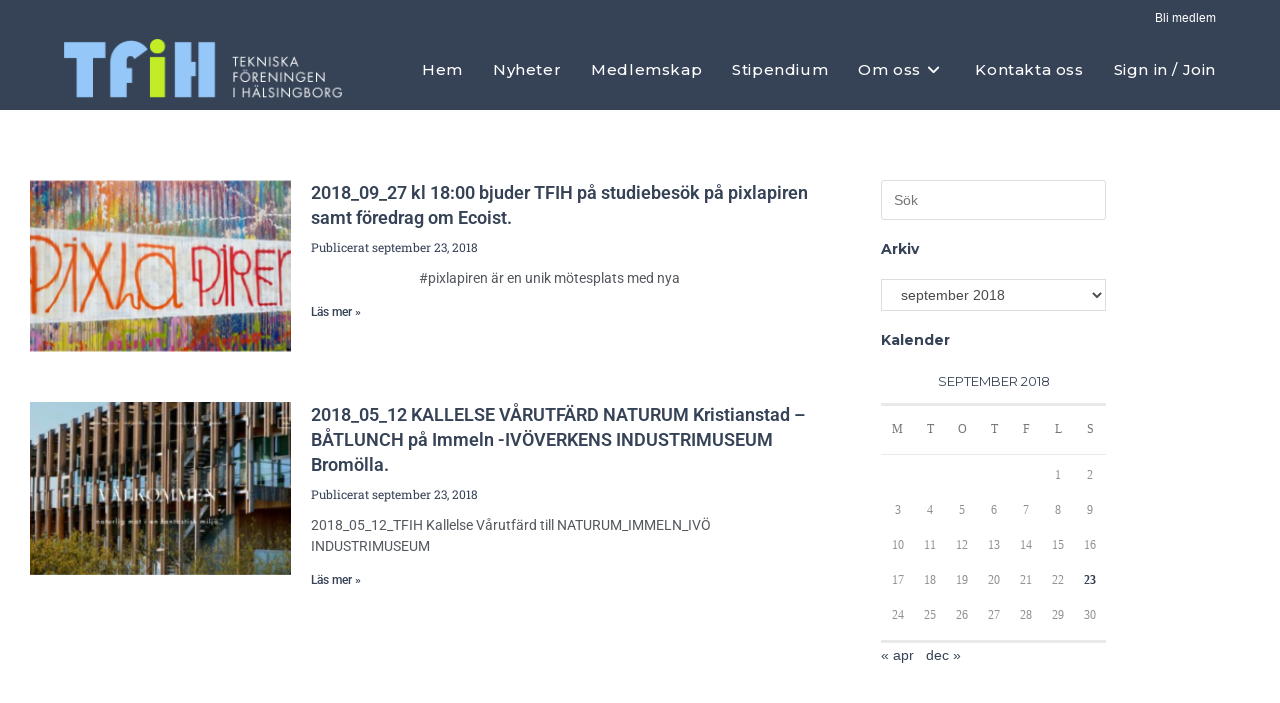

--- FILE ---
content_type: text/html; charset=UTF-8
request_url: https://tfih.se/2018/09/
body_size: 16728
content:
<!DOCTYPE html>
<html class="html" lang="sv-SE">
<head>
	<meta charset="UTF-8">
	<link rel="profile" href="https://gmpg.org/xfn/11">

	<title>september 2018 &#8211; tfih</title>
<meta name='robots' content='max-image-preview:large' />
	<style>img:is([sizes="auto" i], [sizes^="auto," i]) { contain-intrinsic-size: 3000px 1500px }</style>
	<meta name="viewport" content="width=device-width, initial-scale=1"><link rel='dns-prefetch' href='//fonts.googleapis.com' />
<link rel="alternate" type="application/rss+xml" title="tfih &raquo; Webbflöde" href="https://tfih.se/feed/" />
<link rel="alternate" type="application/rss+xml" title="tfih &raquo; Kommentarsflöde" href="https://tfih.se/comments/feed/" />
<script>
window._wpemojiSettings = {"baseUrl":"https:\/\/s.w.org\/images\/core\/emoji\/15.0.3\/72x72\/","ext":".png","svgUrl":"https:\/\/s.w.org\/images\/core\/emoji\/15.0.3\/svg\/","svgExt":".svg","source":{"concatemoji":"https:\/\/tfih.se\/wp-includes\/js\/wp-emoji-release.min.js?ver=2093420df0a974c060364d1da3fcfd26"}};
/*! This file is auto-generated */
!function(i,n){var o,s,e;function c(e){try{var t={supportTests:e,timestamp:(new Date).valueOf()};sessionStorage.setItem(o,JSON.stringify(t))}catch(e){}}function p(e,t,n){e.clearRect(0,0,e.canvas.width,e.canvas.height),e.fillText(t,0,0);var t=new Uint32Array(e.getImageData(0,0,e.canvas.width,e.canvas.height).data),r=(e.clearRect(0,0,e.canvas.width,e.canvas.height),e.fillText(n,0,0),new Uint32Array(e.getImageData(0,0,e.canvas.width,e.canvas.height).data));return t.every(function(e,t){return e===r[t]})}function u(e,t,n){switch(t){case"flag":return n(e,"\ud83c\udff3\ufe0f\u200d\u26a7\ufe0f","\ud83c\udff3\ufe0f\u200b\u26a7\ufe0f")?!1:!n(e,"\ud83c\uddfa\ud83c\uddf3","\ud83c\uddfa\u200b\ud83c\uddf3")&&!n(e,"\ud83c\udff4\udb40\udc67\udb40\udc62\udb40\udc65\udb40\udc6e\udb40\udc67\udb40\udc7f","\ud83c\udff4\u200b\udb40\udc67\u200b\udb40\udc62\u200b\udb40\udc65\u200b\udb40\udc6e\u200b\udb40\udc67\u200b\udb40\udc7f");case"emoji":return!n(e,"\ud83d\udc26\u200d\u2b1b","\ud83d\udc26\u200b\u2b1b")}return!1}function f(e,t,n){var r="undefined"!=typeof WorkerGlobalScope&&self instanceof WorkerGlobalScope?new OffscreenCanvas(300,150):i.createElement("canvas"),a=r.getContext("2d",{willReadFrequently:!0}),o=(a.textBaseline="top",a.font="600 32px Arial",{});return e.forEach(function(e){o[e]=t(a,e,n)}),o}function t(e){var t=i.createElement("script");t.src=e,t.defer=!0,i.head.appendChild(t)}"undefined"!=typeof Promise&&(o="wpEmojiSettingsSupports",s=["flag","emoji"],n.supports={everything:!0,everythingExceptFlag:!0},e=new Promise(function(e){i.addEventListener("DOMContentLoaded",e,{once:!0})}),new Promise(function(t){var n=function(){try{var e=JSON.parse(sessionStorage.getItem(o));if("object"==typeof e&&"number"==typeof e.timestamp&&(new Date).valueOf()<e.timestamp+604800&&"object"==typeof e.supportTests)return e.supportTests}catch(e){}return null}();if(!n){if("undefined"!=typeof Worker&&"undefined"!=typeof OffscreenCanvas&&"undefined"!=typeof URL&&URL.createObjectURL&&"undefined"!=typeof Blob)try{var e="postMessage("+f.toString()+"("+[JSON.stringify(s),u.toString(),p.toString()].join(",")+"));",r=new Blob([e],{type:"text/javascript"}),a=new Worker(URL.createObjectURL(r),{name:"wpTestEmojiSupports"});return void(a.onmessage=function(e){c(n=e.data),a.terminate(),t(n)})}catch(e){}c(n=f(s,u,p))}t(n)}).then(function(e){for(var t in e)n.supports[t]=e[t],n.supports.everything=n.supports.everything&&n.supports[t],"flag"!==t&&(n.supports.everythingExceptFlag=n.supports.everythingExceptFlag&&n.supports[t]);n.supports.everythingExceptFlag=n.supports.everythingExceptFlag&&!n.supports.flag,n.DOMReady=!1,n.readyCallback=function(){n.DOMReady=!0}}).then(function(){return e}).then(function(){var e;n.supports.everything||(n.readyCallback(),(e=n.source||{}).concatemoji?t(e.concatemoji):e.wpemoji&&e.twemoji&&(t(e.twemoji),t(e.wpemoji)))}))}((window,document),window._wpemojiSettings);
</script>
<style id='wp-emoji-styles-inline-css'>

	img.wp-smiley, img.emoji {
		display: inline !important;
		border: none !important;
		box-shadow: none !important;
		height: 1em !important;
		width: 1em !important;
		margin: 0 0.07em !important;
		vertical-align: -0.1em !important;
		background: none !important;
		padding: 0 !important;
	}
</style>
<link rel='stylesheet' id='wp-block-library-css' href='https://tfih.se/wp-includes/css/dist/block-library/style.min.css?ver=2093420df0a974c060364d1da3fcfd26' media='all' />
<style id='wp-block-library-theme-inline-css'>
.wp-block-audio :where(figcaption){color:#555;font-size:13px;text-align:center}.is-dark-theme .wp-block-audio :where(figcaption){color:#ffffffa6}.wp-block-audio{margin:0 0 1em}.wp-block-code{border:1px solid #ccc;border-radius:4px;font-family:Menlo,Consolas,monaco,monospace;padding:.8em 1em}.wp-block-embed :where(figcaption){color:#555;font-size:13px;text-align:center}.is-dark-theme .wp-block-embed :where(figcaption){color:#ffffffa6}.wp-block-embed{margin:0 0 1em}.blocks-gallery-caption{color:#555;font-size:13px;text-align:center}.is-dark-theme .blocks-gallery-caption{color:#ffffffa6}:root :where(.wp-block-image figcaption){color:#555;font-size:13px;text-align:center}.is-dark-theme :root :where(.wp-block-image figcaption){color:#ffffffa6}.wp-block-image{margin:0 0 1em}.wp-block-pullquote{border-bottom:4px solid;border-top:4px solid;color:currentColor;margin-bottom:1.75em}.wp-block-pullquote cite,.wp-block-pullquote footer,.wp-block-pullquote__citation{color:currentColor;font-size:.8125em;font-style:normal;text-transform:uppercase}.wp-block-quote{border-left:.25em solid;margin:0 0 1.75em;padding-left:1em}.wp-block-quote cite,.wp-block-quote footer{color:currentColor;font-size:.8125em;font-style:normal;position:relative}.wp-block-quote:where(.has-text-align-right){border-left:none;border-right:.25em solid;padding-left:0;padding-right:1em}.wp-block-quote:where(.has-text-align-center){border:none;padding-left:0}.wp-block-quote.is-large,.wp-block-quote.is-style-large,.wp-block-quote:where(.is-style-plain){border:none}.wp-block-search .wp-block-search__label{font-weight:700}.wp-block-search__button{border:1px solid #ccc;padding:.375em .625em}:where(.wp-block-group.has-background){padding:1.25em 2.375em}.wp-block-separator.has-css-opacity{opacity:.4}.wp-block-separator{border:none;border-bottom:2px solid;margin-left:auto;margin-right:auto}.wp-block-separator.has-alpha-channel-opacity{opacity:1}.wp-block-separator:not(.is-style-wide):not(.is-style-dots){width:100px}.wp-block-separator.has-background:not(.is-style-dots){border-bottom:none;height:1px}.wp-block-separator.has-background:not(.is-style-wide):not(.is-style-dots){height:2px}.wp-block-table{margin:0 0 1em}.wp-block-table td,.wp-block-table th{word-break:normal}.wp-block-table :where(figcaption){color:#555;font-size:13px;text-align:center}.is-dark-theme .wp-block-table :where(figcaption){color:#ffffffa6}.wp-block-video :where(figcaption){color:#555;font-size:13px;text-align:center}.is-dark-theme .wp-block-video :where(figcaption){color:#ffffffa6}.wp-block-video{margin:0 0 1em}:root :where(.wp-block-template-part.has-background){margin-bottom:0;margin-top:0;padding:1.25em 2.375em}
</style>
<style id='safe-svg-svg-icon-style-inline-css'>
.safe-svg-cover{text-align:center}.safe-svg-cover .safe-svg-inside{display:inline-block;max-width:100%}.safe-svg-cover svg{fill:currentColor;height:100%;max-height:100%;max-width:100%;width:100%}

</style>
<style id='classic-theme-styles-inline-css'>
/*! This file is auto-generated */
.wp-block-button__link{color:#fff;background-color:#32373c;border-radius:9999px;box-shadow:none;text-decoration:none;padding:calc(.667em + 2px) calc(1.333em + 2px);font-size:1.125em}.wp-block-file__button{background:#32373c;color:#fff;text-decoration:none}
</style>
<style id='global-styles-inline-css'>
:root{--wp--preset--aspect-ratio--square: 1;--wp--preset--aspect-ratio--4-3: 4/3;--wp--preset--aspect-ratio--3-4: 3/4;--wp--preset--aspect-ratio--3-2: 3/2;--wp--preset--aspect-ratio--2-3: 2/3;--wp--preset--aspect-ratio--16-9: 16/9;--wp--preset--aspect-ratio--9-16: 9/16;--wp--preset--color--black: #000000;--wp--preset--color--cyan-bluish-gray: #abb8c3;--wp--preset--color--white: #ffffff;--wp--preset--color--pale-pink: #f78da7;--wp--preset--color--vivid-red: #cf2e2e;--wp--preset--color--luminous-vivid-orange: #ff6900;--wp--preset--color--luminous-vivid-amber: #fcb900;--wp--preset--color--light-green-cyan: #7bdcb5;--wp--preset--color--vivid-green-cyan: #00d084;--wp--preset--color--pale-cyan-blue: #8ed1fc;--wp--preset--color--vivid-cyan-blue: #0693e3;--wp--preset--color--vivid-purple: #9b51e0;--wp--preset--gradient--vivid-cyan-blue-to-vivid-purple: linear-gradient(135deg,rgba(6,147,227,1) 0%,rgb(155,81,224) 100%);--wp--preset--gradient--light-green-cyan-to-vivid-green-cyan: linear-gradient(135deg,rgb(122,220,180) 0%,rgb(0,208,130) 100%);--wp--preset--gradient--luminous-vivid-amber-to-luminous-vivid-orange: linear-gradient(135deg,rgba(252,185,0,1) 0%,rgba(255,105,0,1) 100%);--wp--preset--gradient--luminous-vivid-orange-to-vivid-red: linear-gradient(135deg,rgba(255,105,0,1) 0%,rgb(207,46,46) 100%);--wp--preset--gradient--very-light-gray-to-cyan-bluish-gray: linear-gradient(135deg,rgb(238,238,238) 0%,rgb(169,184,195) 100%);--wp--preset--gradient--cool-to-warm-spectrum: linear-gradient(135deg,rgb(74,234,220) 0%,rgb(151,120,209) 20%,rgb(207,42,186) 40%,rgb(238,44,130) 60%,rgb(251,105,98) 80%,rgb(254,248,76) 100%);--wp--preset--gradient--blush-light-purple: linear-gradient(135deg,rgb(255,206,236) 0%,rgb(152,150,240) 100%);--wp--preset--gradient--blush-bordeaux: linear-gradient(135deg,rgb(254,205,165) 0%,rgb(254,45,45) 50%,rgb(107,0,62) 100%);--wp--preset--gradient--luminous-dusk: linear-gradient(135deg,rgb(255,203,112) 0%,rgb(199,81,192) 50%,rgb(65,88,208) 100%);--wp--preset--gradient--pale-ocean: linear-gradient(135deg,rgb(255,245,203) 0%,rgb(182,227,212) 50%,rgb(51,167,181) 100%);--wp--preset--gradient--electric-grass: linear-gradient(135deg,rgb(202,248,128) 0%,rgb(113,206,126) 100%);--wp--preset--gradient--midnight: linear-gradient(135deg,rgb(2,3,129) 0%,rgb(40,116,252) 100%);--wp--preset--font-size--small: 13px;--wp--preset--font-size--medium: 20px;--wp--preset--font-size--large: 36px;--wp--preset--font-size--x-large: 42px;--wp--preset--spacing--20: 0.44rem;--wp--preset--spacing--30: 0.67rem;--wp--preset--spacing--40: 1rem;--wp--preset--spacing--50: 1.5rem;--wp--preset--spacing--60: 2.25rem;--wp--preset--spacing--70: 3.38rem;--wp--preset--spacing--80: 5.06rem;--wp--preset--shadow--natural: 6px 6px 9px rgba(0, 0, 0, 0.2);--wp--preset--shadow--deep: 12px 12px 50px rgba(0, 0, 0, 0.4);--wp--preset--shadow--sharp: 6px 6px 0px rgba(0, 0, 0, 0.2);--wp--preset--shadow--outlined: 6px 6px 0px -3px rgba(255, 255, 255, 1), 6px 6px rgba(0, 0, 0, 1);--wp--preset--shadow--crisp: 6px 6px 0px rgba(0, 0, 0, 1);}:where(.is-layout-flex){gap: 0.5em;}:where(.is-layout-grid){gap: 0.5em;}body .is-layout-flex{display: flex;}.is-layout-flex{flex-wrap: wrap;align-items: center;}.is-layout-flex > :is(*, div){margin: 0;}body .is-layout-grid{display: grid;}.is-layout-grid > :is(*, div){margin: 0;}:where(.wp-block-columns.is-layout-flex){gap: 2em;}:where(.wp-block-columns.is-layout-grid){gap: 2em;}:where(.wp-block-post-template.is-layout-flex){gap: 1.25em;}:where(.wp-block-post-template.is-layout-grid){gap: 1.25em;}.has-black-color{color: var(--wp--preset--color--black) !important;}.has-cyan-bluish-gray-color{color: var(--wp--preset--color--cyan-bluish-gray) !important;}.has-white-color{color: var(--wp--preset--color--white) !important;}.has-pale-pink-color{color: var(--wp--preset--color--pale-pink) !important;}.has-vivid-red-color{color: var(--wp--preset--color--vivid-red) !important;}.has-luminous-vivid-orange-color{color: var(--wp--preset--color--luminous-vivid-orange) !important;}.has-luminous-vivid-amber-color{color: var(--wp--preset--color--luminous-vivid-amber) !important;}.has-light-green-cyan-color{color: var(--wp--preset--color--light-green-cyan) !important;}.has-vivid-green-cyan-color{color: var(--wp--preset--color--vivid-green-cyan) !important;}.has-pale-cyan-blue-color{color: var(--wp--preset--color--pale-cyan-blue) !important;}.has-vivid-cyan-blue-color{color: var(--wp--preset--color--vivid-cyan-blue) !important;}.has-vivid-purple-color{color: var(--wp--preset--color--vivid-purple) !important;}.has-black-background-color{background-color: var(--wp--preset--color--black) !important;}.has-cyan-bluish-gray-background-color{background-color: var(--wp--preset--color--cyan-bluish-gray) !important;}.has-white-background-color{background-color: var(--wp--preset--color--white) !important;}.has-pale-pink-background-color{background-color: var(--wp--preset--color--pale-pink) !important;}.has-vivid-red-background-color{background-color: var(--wp--preset--color--vivid-red) !important;}.has-luminous-vivid-orange-background-color{background-color: var(--wp--preset--color--luminous-vivid-orange) !important;}.has-luminous-vivid-amber-background-color{background-color: var(--wp--preset--color--luminous-vivid-amber) !important;}.has-light-green-cyan-background-color{background-color: var(--wp--preset--color--light-green-cyan) !important;}.has-vivid-green-cyan-background-color{background-color: var(--wp--preset--color--vivid-green-cyan) !important;}.has-pale-cyan-blue-background-color{background-color: var(--wp--preset--color--pale-cyan-blue) !important;}.has-vivid-cyan-blue-background-color{background-color: var(--wp--preset--color--vivid-cyan-blue) !important;}.has-vivid-purple-background-color{background-color: var(--wp--preset--color--vivid-purple) !important;}.has-black-border-color{border-color: var(--wp--preset--color--black) !important;}.has-cyan-bluish-gray-border-color{border-color: var(--wp--preset--color--cyan-bluish-gray) !important;}.has-white-border-color{border-color: var(--wp--preset--color--white) !important;}.has-pale-pink-border-color{border-color: var(--wp--preset--color--pale-pink) !important;}.has-vivid-red-border-color{border-color: var(--wp--preset--color--vivid-red) !important;}.has-luminous-vivid-orange-border-color{border-color: var(--wp--preset--color--luminous-vivid-orange) !important;}.has-luminous-vivid-amber-border-color{border-color: var(--wp--preset--color--luminous-vivid-amber) !important;}.has-light-green-cyan-border-color{border-color: var(--wp--preset--color--light-green-cyan) !important;}.has-vivid-green-cyan-border-color{border-color: var(--wp--preset--color--vivid-green-cyan) !important;}.has-pale-cyan-blue-border-color{border-color: var(--wp--preset--color--pale-cyan-blue) !important;}.has-vivid-cyan-blue-border-color{border-color: var(--wp--preset--color--vivid-cyan-blue) !important;}.has-vivid-purple-border-color{border-color: var(--wp--preset--color--vivid-purple) !important;}.has-vivid-cyan-blue-to-vivid-purple-gradient-background{background: var(--wp--preset--gradient--vivid-cyan-blue-to-vivid-purple) !important;}.has-light-green-cyan-to-vivid-green-cyan-gradient-background{background: var(--wp--preset--gradient--light-green-cyan-to-vivid-green-cyan) !important;}.has-luminous-vivid-amber-to-luminous-vivid-orange-gradient-background{background: var(--wp--preset--gradient--luminous-vivid-amber-to-luminous-vivid-orange) !important;}.has-luminous-vivid-orange-to-vivid-red-gradient-background{background: var(--wp--preset--gradient--luminous-vivid-orange-to-vivid-red) !important;}.has-very-light-gray-to-cyan-bluish-gray-gradient-background{background: var(--wp--preset--gradient--very-light-gray-to-cyan-bluish-gray) !important;}.has-cool-to-warm-spectrum-gradient-background{background: var(--wp--preset--gradient--cool-to-warm-spectrum) !important;}.has-blush-light-purple-gradient-background{background: var(--wp--preset--gradient--blush-light-purple) !important;}.has-blush-bordeaux-gradient-background{background: var(--wp--preset--gradient--blush-bordeaux) !important;}.has-luminous-dusk-gradient-background{background: var(--wp--preset--gradient--luminous-dusk) !important;}.has-pale-ocean-gradient-background{background: var(--wp--preset--gradient--pale-ocean) !important;}.has-electric-grass-gradient-background{background: var(--wp--preset--gradient--electric-grass) !important;}.has-midnight-gradient-background{background: var(--wp--preset--gradient--midnight) !important;}.has-small-font-size{font-size: var(--wp--preset--font-size--small) !important;}.has-medium-font-size{font-size: var(--wp--preset--font-size--medium) !important;}.has-large-font-size{font-size: var(--wp--preset--font-size--large) !important;}.has-x-large-font-size{font-size: var(--wp--preset--font-size--x-large) !important;}
:where(.wp-block-post-template.is-layout-flex){gap: 1.25em;}:where(.wp-block-post-template.is-layout-grid){gap: 1.25em;}
:where(.wp-block-columns.is-layout-flex){gap: 2em;}:where(.wp-block-columns.is-layout-grid){gap: 2em;}
:root :where(.wp-block-pullquote){font-size: 1.5em;line-height: 1.6;}
</style>
<link rel='stylesheet' id='font-awesome-css' href='https://tfih.se/wp-content/themes/oceanwp/assets/fonts/fontawesome/css/all.min.css?ver=6.7.2' media='all' />
<link rel='stylesheet' id='simple-line-icons-css' href='https://tfih.se/wp-content/themes/oceanwp/assets/css/third/simple-line-icons.min.css?ver=2.4.0' media='all' />
<link rel='stylesheet' id='oceanwp-style-css' href='https://tfih.se/wp-content/themes/oceanwp/assets/css/style.min.css?ver=4.1.4' media='all' />
<link rel='stylesheet' id='oceanwp-google-font-montserrat-css' href='//fonts.googleapis.com/css?family=Montserrat%3A100%2C200%2C300%2C400%2C500%2C600%2C700%2C800%2C900%2C100i%2C200i%2C300i%2C400i%2C500i%2C600i%2C700i%2C800i%2C900i&#038;subset=latin&#038;display=swap&#038;ver=6.7.4' media='all' />
<link rel='stylesheet' id='swiper-css' href='https://tfih.se/wp-content/plugins/elementor/assets/lib/swiper/v8/css/swiper.min.css?ver=8.4.5' media='all' />
<link rel='stylesheet' id='e-swiper-css' href='https://tfih.se/wp-content/plugins/elementor/assets/css/conditionals/e-swiper.min.css?ver=3.34.1' media='all' />
<link rel='stylesheet' id='elementor-frontend-css' href='https://tfih.se/wp-content/plugins/elementor/assets/css/frontend.min.css?ver=3.34.1' media='all' />
<link rel='stylesheet' id='widget-posts-css' href='https://tfih.se/wp-content/plugins/elementor-pro/assets/css/widget-posts.min.css?ver=3.33.2' media='all' />
<link rel='stylesheet' id='elementor-icons-css' href='https://tfih.se/wp-content/plugins/elementor/assets/lib/eicons/css/elementor-icons.min.css?ver=5.45.0' media='all' />
<link rel='stylesheet' id='elementor-post-1136-css' href='https://tfih.se/wp-content/uploads/elementor/css/post-1136.css?ver=1768911332' media='all' />
<link rel='stylesheet' id='elementor-post-453-css' href='https://tfih.se/wp-content/uploads/elementor/css/post-453.css?ver=1768911332' media='all' />
<link rel='stylesheet' id='elementor-post-393-css' href='https://tfih.se/wp-content/uploads/elementor/css/post-393.css?ver=1768912526' media='all' />
<link rel='stylesheet' id='oe-widgets-style-css' href='https://tfih.se/wp-content/plugins/ocean-extra/assets/css/widgets.css?ver=2093420df0a974c060364d1da3fcfd26' media='all' />
<link rel='stylesheet' id='opl-style-css' href='https://tfih.se/wp-content/plugins/ocean-popup-login/assets/css/style.min.css?ver=2093420df0a974c060364d1da3fcfd26' media='all' />
<link rel='stylesheet' id='osh-styles-css' href='https://tfih.se/wp-content/plugins/ocean-sticky-header/assets/css/style.min.css?ver=2093420df0a974c060364d1da3fcfd26' media='all' />
<link rel='stylesheet' id='elementor-gf-local-roboto-css' href='https://tfih.se/wp-content/uploads/elementor/google-fonts/css/roboto.css?ver=1742559479' media='all' />
<link rel='stylesheet' id='elementor-gf-local-robotoslab-css' href='https://tfih.se/wp-content/uploads/elementor/google-fonts/css/robotoslab.css?ver=1742559480' media='all' />
<script src="https://tfih.se/wp-includes/js/jquery/jquery.min.js?ver=3.7.1" id="jquery-core-js"></script>
<script src="https://tfih.se/wp-includes/js/jquery/jquery-migrate.min.js?ver=3.4.1" id="jquery-migrate-js"></script>
<link rel="https://api.w.org/" href="https://tfih.se/wp-json/" /><link rel="EditURI" type="application/rsd+xml" title="RSD" href="https://tfih.se/xmlrpc.php?rsd" />
<meta name="generator" content="Elementor 3.34.1; features: additional_custom_breakpoints; settings: css_print_method-external, google_font-enabled, font_display-auto">
			<style>
				.e-con.e-parent:nth-of-type(n+4):not(.e-lazyloaded):not(.e-no-lazyload),
				.e-con.e-parent:nth-of-type(n+4):not(.e-lazyloaded):not(.e-no-lazyload) * {
					background-image: none !important;
				}
				@media screen and (max-height: 1024px) {
					.e-con.e-parent:nth-of-type(n+3):not(.e-lazyloaded):not(.e-no-lazyload),
					.e-con.e-parent:nth-of-type(n+3):not(.e-lazyloaded):not(.e-no-lazyload) * {
						background-image: none !important;
					}
				}
				@media screen and (max-height: 640px) {
					.e-con.e-parent:nth-of-type(n+2):not(.e-lazyloaded):not(.e-no-lazyload),
					.e-con.e-parent:nth-of-type(n+2):not(.e-lazyloaded):not(.e-no-lazyload) * {
						background-image: none !important;
					}
				}
			</style>
					<style id="wp-custom-css">
			.blog-entry.thumbnail-entry .thumbnail{width:30%}.blog-entry.thumbnail-entry .blog-entry-content{width:70%}#buttonicon .fa{color:#c2ec26}@media screen and (max-width:1199px) and (min-width:1023px){.elementor-row{padding:0 5%}}		</style>
		<!-- OceanWP CSS -->
<style type="text/css">
/* Colors */a:hover,a.light:hover,.theme-heading .text::before,.theme-heading .text::after,#top-bar-content >a:hover,#top-bar-social li.oceanwp-email a:hover,#site-navigation-wrap .dropdown-menu >li >a:hover,#site-header.medium-header #medium-searchform button:hover,.oceanwp-mobile-menu-icon a:hover,.blog-entry.post .blog-entry-header .entry-title a:hover,.blog-entry.post .blog-entry-readmore a:hover,.blog-entry.thumbnail-entry .blog-entry-category a,ul.meta li a:hover,.dropcap,.single nav.post-navigation .nav-links .title,body .related-post-title a:hover,body #wp-calendar caption,body .contact-info-widget.default i,body .contact-info-widget.big-icons i,body .custom-links-widget .oceanwp-custom-links li a:hover,body .custom-links-widget .oceanwp-custom-links li a:hover:before,body .posts-thumbnails-widget li a:hover,body .social-widget li.oceanwp-email a:hover,.comment-author .comment-meta .comment-reply-link,#respond #cancel-comment-reply-link:hover,#footer-widgets .footer-box a:hover,#footer-bottom a:hover,#footer-bottom #footer-bottom-menu a:hover,.sidr a:hover,.sidr-class-dropdown-toggle:hover,.sidr-class-menu-item-has-children.active >a,.sidr-class-menu-item-has-children.active >a >.sidr-class-dropdown-toggle,input[type=checkbox]:checked:before{color:#364357}.single nav.post-navigation .nav-links .title .owp-icon use,.blog-entry.post .blog-entry-readmore a:hover .owp-icon use,body .contact-info-widget.default .owp-icon use,body .contact-info-widget.big-icons .owp-icon use{stroke:#364357}input[type="button"],input[type="reset"],input[type="submit"],button[type="submit"],.button,#site-navigation-wrap .dropdown-menu >li.btn >a >span,.thumbnail:hover i,.thumbnail:hover .link-post-svg-icon,.post-quote-content,.omw-modal .omw-close-modal,body .contact-info-widget.big-icons li:hover i,body .contact-info-widget.big-icons li:hover .owp-icon,body div.wpforms-container-full .wpforms-form input[type=submit],body div.wpforms-container-full .wpforms-form button[type=submit],body div.wpforms-container-full .wpforms-form .wpforms-page-button,.woocommerce-cart .wp-element-button,.woocommerce-checkout .wp-element-button,.wp-block-button__link,#opl-login-form .opl-button,#opl-login-form .input-wrap .opl-focus-line{background-color:#364357}.widget-title{border-color:#364357}blockquote{border-color:#364357}.wp-block-quote{border-color:#364357}#searchform-dropdown{border-color:#364357}.dropdown-menu .sub-menu{border-color:#364357}.blog-entry.large-entry .blog-entry-readmore a:hover{border-color:#364357}.oceanwp-newsletter-form-wrap input[type="email"]:focus{border-color:#364357}.social-widget li.oceanwp-email a:hover{border-color:#364357}#respond #cancel-comment-reply-link:hover{border-color:#364357}body .contact-info-widget.big-icons li:hover i{border-color:#364357}body .contact-info-widget.big-icons li:hover .owp-icon{border-color:#364357}#footer-widgets .oceanwp-newsletter-form-wrap input[type="email"]:focus{border-color:#364357}input[type="button"]:hover,input[type="reset"]:hover,input[type="submit"]:hover,button[type="submit"]:hover,input[type="button"]:focus,input[type="reset"]:focus,input[type="submit"]:focus,button[type="submit"]:focus,.button:hover,.button:focus,#site-navigation-wrap .dropdown-menu >li.btn >a:hover >span,.post-quote-author,.omw-modal .omw-close-modal:hover,body div.wpforms-container-full .wpforms-form input[type=submit]:hover,body div.wpforms-container-full .wpforms-form button[type=submit]:hover,body div.wpforms-container-full .wpforms-form .wpforms-page-button:hover,.woocommerce-cart .wp-element-button:hover,.woocommerce-checkout .wp-element-button:hover,.wp-block-button__link:hover,#opl-login-form .opl-button:active,#opl-login-form .opl-button:hover{background-color:rgba(54,67,87,0.7)}a{color:#364357}a .owp-icon use{stroke:#364357}a:hover{color:rgba(54,67,87,0.7)}a:hover .owp-icon use{stroke:rgba(54,67,87,0.7)}body .theme-button,body input[type="submit"],body button[type="submit"],body button,body .button,body div.wpforms-container-full .wpforms-form input[type=submit],body div.wpforms-container-full .wpforms-form button[type=submit],body div.wpforms-container-full .wpforms-form .wpforms-page-button,.woocommerce-cart .wp-element-button,.woocommerce-checkout .wp-element-button,.wp-block-button__link{border-color:#ffffff}body .theme-button:hover,body input[type="submit"]:hover,body button[type="submit"]:hover,body button:hover,body .button:hover,body div.wpforms-container-full .wpforms-form input[type=submit]:hover,body div.wpforms-container-full .wpforms-form input[type=submit]:active,body div.wpforms-container-full .wpforms-form button[type=submit]:hover,body div.wpforms-container-full .wpforms-form button[type=submit]:active,body div.wpforms-container-full .wpforms-form .wpforms-page-button:hover,body div.wpforms-container-full .wpforms-form .wpforms-page-button:active,.woocommerce-cart .wp-element-button:hover,.woocommerce-checkout .wp-element-button:hover,.wp-block-button__link:hover{border-color:#ffffff}h1,h2,h3,h4,h5,h6,.theme-heading,.widget-title,.oceanwp-widget-recent-posts-title,.comment-reply-title,.entry-title,.sidebar-box .widget-title{color:#364357}h1{color:#364357}h2{color:#364357}h3{color:#364357}h4{color:#364357}/* OceanWP Style Settings CSS */.theme-button,input[type="submit"],button[type="submit"],button,.button,body div.wpforms-container-full .wpforms-form input[type=submit],body div.wpforms-container-full .wpforms-form button[type=submit],body div.wpforms-container-full .wpforms-form .wpforms-page-button{border-style:solid}.theme-button,input[type="submit"],button[type="submit"],button,.button,body div.wpforms-container-full .wpforms-form input[type=submit],body div.wpforms-container-full .wpforms-form button[type=submit],body div.wpforms-container-full .wpforms-form .wpforms-page-button{border-width:1px}form input[type="text"],form input[type="password"],form input[type="email"],form input[type="url"],form input[type="date"],form input[type="month"],form input[type="time"],form input[type="datetime"],form input[type="datetime-local"],form input[type="week"],form input[type="number"],form input[type="search"],form input[type="tel"],form input[type="color"],form select,form textarea,.woocommerce .woocommerce-checkout .select2-container--default .select2-selection--single{border-style:solid}body div.wpforms-container-full .wpforms-form input[type=date],body div.wpforms-container-full .wpforms-form input[type=datetime],body div.wpforms-container-full .wpforms-form input[type=datetime-local],body div.wpforms-container-full .wpforms-form input[type=email],body div.wpforms-container-full .wpforms-form input[type=month],body div.wpforms-container-full .wpforms-form input[type=number],body div.wpforms-container-full .wpforms-form input[type=password],body div.wpforms-container-full .wpforms-form input[type=range],body div.wpforms-container-full .wpforms-form input[type=search],body div.wpforms-container-full .wpforms-form input[type=tel],body div.wpforms-container-full .wpforms-form input[type=text],body div.wpforms-container-full .wpforms-form input[type=time],body div.wpforms-container-full .wpforms-form input[type=url],body div.wpforms-container-full .wpforms-form input[type=week],body div.wpforms-container-full .wpforms-form select,body div.wpforms-container-full .wpforms-form textarea{border-style:solid}form input[type="text"],form input[type="password"],form input[type="email"],form input[type="url"],form input[type="date"],form input[type="month"],form input[type="time"],form input[type="datetime"],form input[type="datetime-local"],form input[type="week"],form input[type="number"],form input[type="search"],form input[type="tel"],form input[type="color"],form select,form textarea{border-radius:3px}body div.wpforms-container-full .wpforms-form input[type=date],body div.wpforms-container-full .wpforms-form input[type=datetime],body div.wpforms-container-full .wpforms-form input[type=datetime-local],body div.wpforms-container-full .wpforms-form input[type=email],body div.wpforms-container-full .wpforms-form input[type=month],body div.wpforms-container-full .wpforms-form input[type=number],body div.wpforms-container-full .wpforms-form input[type=password],body div.wpforms-container-full .wpforms-form input[type=range],body div.wpforms-container-full .wpforms-form input[type=search],body div.wpforms-container-full .wpforms-form input[type=tel],body div.wpforms-container-full .wpforms-form input[type=text],body div.wpforms-container-full .wpforms-form input[type=time],body div.wpforms-container-full .wpforms-form input[type=url],body div.wpforms-container-full .wpforms-form input[type=week],body div.wpforms-container-full .wpforms-form select,body div.wpforms-container-full .wpforms-form textarea{border-radius:3px}/* Header */@media only screen and (max-width:959px){body.default-breakpoint #site-logo #site-logo-inner{height:54px}}@media only screen and (max-width:959px){body.default-breakpoint .oceanwp-mobile-menu-icon a,.mobile-menu-close{line-height:54px}}#site-logo #site-logo-inner,.oceanwp-social-menu .social-menu-inner,#site-header.full_screen-header .menu-bar-inner,.after-header-content .after-header-content-inner{height:80px}#site-navigation-wrap .dropdown-menu >li >a,#site-navigation-wrap .dropdown-menu >li >span.opl-logout-link,.oceanwp-mobile-menu-icon a,.mobile-menu-close,.after-header-content-inner >a{line-height:80px}@media (max-width:768px){#site-header-inner{padding:10px 0 10px 0}}@media (max-width:480px){#site-header-inner{padding:10px 0 10px 0}}#site-header,.has-transparent-header .is-sticky #site-header,.has-vh-transparent .is-sticky #site-header.vertical-header,#searchform-header-replace{background-color:#364357}#site-header.has-header-media .overlay-header-media{background-color:rgba(0,0,0,0.5)}#site-logo #site-logo-inner a img,#site-header.center-header #site-navigation-wrap .middle-site-logo a img{max-width:280px}@media (max-width:768px){#site-logo #site-logo-inner a img,#site-header.center-header #site-navigation-wrap .middle-site-logo a img{max-width:200px}}@media (max-width:480px){#site-logo #site-logo-inner a img,#site-header.center-header #site-navigation-wrap .middle-site-logo a img{max-width:180px}}.effect-two #site-navigation-wrap .dropdown-menu >li >a.menu-link >span:after,.effect-eight #site-navigation-wrap .dropdown-menu >li >a.menu-link >span:before,.effect-eight #site-navigation-wrap .dropdown-menu >li >a.menu-link >span:after{background-color:rgba(255,255,255,0.2)}.effect-six #site-navigation-wrap .dropdown-menu >li >a.menu-link >span:before,.effect-six #site-navigation-wrap .dropdown-menu >li >a.menu-link >span:after{border-color:rgba(255,255,255,0.2)}.effect-ten #site-navigation-wrap .dropdown-menu >li >a.menu-link:hover >span,.effect-ten #site-navigation-wrap .dropdown-menu >li.sfHover >a.menu-link >span{-webkit-box-shadow:0 0 10px 4px rgba(255,255,255,0.2);-moz-box-shadow:0 0 10px 4px rgba(255,255,255,0.2);box-shadow:0 0 10px 4px rgba(255,255,255,0.2)}#site-navigation-wrap .dropdown-menu >li >a,.oceanwp-mobile-menu-icon a,#searchform-header-replace-close{color:#ffffff}#site-navigation-wrap .dropdown-menu >li >a .owp-icon use,.oceanwp-mobile-menu-icon a .owp-icon use,#searchform-header-replace-close .owp-icon use{stroke:#ffffff}#site-navigation-wrap .dropdown-menu >li >a:hover,.oceanwp-mobile-menu-icon a:hover,#searchform-header-replace-close:hover{color:rgba(255,255,255,0.5)}#site-navigation-wrap .dropdown-menu >li >a:hover .owp-icon use,.oceanwp-mobile-menu-icon a:hover .owp-icon use,#searchform-header-replace-close:hover .owp-icon use{stroke:rgba(255,255,255,0.5)}#site-navigation-wrap .dropdown-menu >.current-menu-item >a,#site-navigation-wrap .dropdown-menu >.current-menu-ancestor >a,#site-navigation-wrap .dropdown-menu >.current-menu-item >a:hover,#site-navigation-wrap .dropdown-menu >.current-menu-ancestor >a:hover{color:#c2ec26}.dropdown-menu .sub-menu,#searchform-dropdown,.current-shop-items-dropdown{background-color:rgba(54,67,87,0.8)}.dropdown-menu ul li a.menu-link{color:#ffffff}.dropdown-menu ul li a.menu-link .owp-icon use{stroke:#ffffff}@media (max-width:1080px){#top-bar-nav,#site-navigation-wrap,.oceanwp-social-menu,.after-header-content{display:none}.center-logo #site-logo{float:none;position:absolute;left:50%;padding:0;-webkit-transform:translateX(-50%);transform:translateX(-50%)}#site-header.center-header #site-logo,.oceanwp-mobile-menu-icon,#oceanwp-cart-sidebar-wrap{display:block}body.vertical-header-style #outer-wrap{margin:0 !important}#site-header.vertical-header{position:relative;width:100%;left:0 !important;right:0 !important}#site-header.vertical-header .has-template >#site-logo{display:block}#site-header.vertical-header #site-header-inner{display:-webkit-box;display:-webkit-flex;display:-ms-flexbox;display:flex;-webkit-align-items:center;align-items:center;padding:0;max-width:90%}#site-header.vertical-header #site-header-inner >*:not(.oceanwp-mobile-menu-icon){display:none}#site-header.vertical-header #site-header-inner >*{padding:0 !important}#site-header.vertical-header #site-header-inner #site-logo{display:block;margin:0;width:50%;text-align:left}body.rtl #site-header.vertical-header #site-header-inner #site-logo{text-align:right}#site-header.vertical-header #site-header-inner .oceanwp-mobile-menu-icon{width:50%;text-align:right}body.rtl #site-header.vertical-header #site-header-inner .oceanwp-mobile-menu-icon{text-align:left}#site-header.vertical-header .vertical-toggle,body.vertical-header-style.vh-closed #site-header.vertical-header .vertical-toggle{display:none}#site-logo.has-responsive-logo .custom-logo-link{display:none}#site-logo.has-responsive-logo .responsive-logo-link{display:block}.is-sticky #site-logo.has-sticky-logo .responsive-logo-link{display:none}.is-sticky #site-logo.has-responsive-logo .sticky-logo-link{display:block}#top-bar.has-no-content #top-bar-social.top-bar-left,#top-bar.has-no-content #top-bar-social.top-bar-right{position:inherit;left:auto;right:auto;float:none;height:auto;line-height:1.5em;margin-top:0;text-align:center}#top-bar.has-no-content #top-bar-social li{float:none;display:inline-block}.owp-cart-overlay,#side-panel-wrap a.side-panel-btn{display:none !important}}@media (max-width:1080px){#site-logo #site-logo-inner{height:54px}}@media (max-width:1080px){.oceanwp-mobile-menu-icon a{line-height:54px}}/* Topbar */#top-bar{padding:8px 0 0 0}#top-bar-social li a{color:#ffffff}#top-bar-social li a .owp-icon use{stroke:#ffffff}#top-bar-wrap,.oceanwp-top-bar-sticky{background-color:#364357}#top-bar-wrap{border-color:rgba(241,241,241,0)}#top-bar-wrap,#top-bar-content strong{color:#ffffff}#top-bar-content a,#top-bar-social-alt a{color:#ffffff}/* Blog CSS */.ocean-single-post-header ul.meta-item li a:hover{color:#333333}/* Footer Widgets */#footer-widgets{background-color:#364357}/* Footer Copyright */#footer-bottom{background-color:#364357}#footer-bottom,#footer-bottom p{color:rgba(255,255,255,0.41)}/* Typography */body{font-size:14px;line-height:1.8}h1,h2,h3,h4,h5,h6,.theme-heading,.widget-title,.oceanwp-widget-recent-posts-title,.comment-reply-title,.entry-title,.sidebar-box .widget-title{font-family:Montserrat;line-height:1.4;font-weight:700}h1{font-size:23px;line-height:1.4}h2{font-size:20px;line-height:1.4}h3{font-size:18px;line-height:1.4}h4{font-size:17px;line-height:1.4;font-weight:400}h5{font-size:14px;line-height:1.4}h6{font-size:15px;line-height:1.4}.page-header .page-header-title,.page-header.background-image-page-header .page-header-title{font-size:32px;line-height:1.4}.page-header .page-subheading{font-size:15px;line-height:1.8}.site-breadcrumbs,.site-breadcrumbs a{font-size:13px;line-height:1.4}#top-bar-content,#top-bar-social-alt{font-size:12px;line-height:1.8}#site-logo a.site-logo-text{font-size:24px;line-height:1.8}#site-navigation-wrap .dropdown-menu >li >a,#site-header.full_screen-header .fs-dropdown-menu >li >a,#site-header.top-header #site-navigation-wrap .dropdown-menu >li >a,#site-header.center-header #site-navigation-wrap .dropdown-menu >li >a,#site-header.medium-header #site-navigation-wrap .dropdown-menu >li >a,.oceanwp-mobile-menu-icon a{font-family:Montserrat;font-size:15px;font-weight:500}.dropdown-menu ul li a.menu-link,#site-header.full_screen-header .fs-dropdown-menu ul.sub-menu li a{font-size:12px;line-height:1.2;letter-spacing:.6px;text-transform:none}.sidr-class-dropdown-menu li a,a.sidr-class-toggle-sidr-close,#mobile-dropdown ul li a,body #mobile-fullscreen ul li a{font-size:15px;line-height:1.8}.blog-entry.post .blog-entry-header .entry-title a{font-size:24px;line-height:1.4}.ocean-single-post-header .single-post-title{font-size:34px;line-height:1.4;letter-spacing:.6px}.ocean-single-post-header ul.meta-item li,.ocean-single-post-header ul.meta-item li a{font-size:13px;line-height:1.4;letter-spacing:.6px}.ocean-single-post-header .post-author-name,.ocean-single-post-header .post-author-name a{font-size:14px;line-height:1.4;letter-spacing:.6px}.ocean-single-post-header .post-author-description{font-size:12px;line-height:1.4;letter-spacing:.6px}.single-post .entry-title{line-height:1.4;letter-spacing:.6px}.single-post ul.meta li,.single-post ul.meta li a{font-size:14px;line-height:1.4;letter-spacing:.6px}.sidebar-box .widget-title,.sidebar-box.widget_block .wp-block-heading{font-size:13px;line-height:1;letter-spacing:1px}#footer-widgets .footer-box .widget-title{font-size:13px;line-height:1;letter-spacing:1px}#footer-bottom #copyright{font-size:12px;line-height:1}#footer-bottom #footer-bottom-menu{font-size:12px;line-height:1}.woocommerce-store-notice.demo_store{line-height:2;letter-spacing:1.5px}.demo_store .woocommerce-store-notice__dismiss-link{line-height:2;letter-spacing:1.5px}.woocommerce ul.products li.product li.title h2,.woocommerce ul.products li.product li.title a{font-size:14px;line-height:1.5}.woocommerce ul.products li.product li.category,.woocommerce ul.products li.product li.category a{font-size:12px;line-height:1}.woocommerce ul.products li.product .price{font-size:18px;line-height:1}.woocommerce ul.products li.product .button,.woocommerce ul.products li.product .product-inner .added_to_cart{font-size:12px;line-height:1.5;letter-spacing:1px}.woocommerce ul.products li.owp-woo-cond-notice span,.woocommerce ul.products li.owp-woo-cond-notice a{font-size:16px;line-height:1;letter-spacing:1px;font-weight:600;text-transform:capitalize}.woocommerce div.product .product_title{font-size:24px;line-height:1.4;letter-spacing:.6px}.woocommerce div.product p.price{font-size:36px;line-height:1}.woocommerce .owp-btn-normal .summary form button.button,.woocommerce .owp-btn-big .summary form button.button,.woocommerce .owp-btn-very-big .summary form button.button{font-size:12px;line-height:1.5;letter-spacing:1px;text-transform:uppercase}.woocommerce div.owp-woo-single-cond-notice span,.woocommerce div.owp-woo-single-cond-notice a{font-size:18px;line-height:2;letter-spacing:1.5px;font-weight:600;text-transform:capitalize}.ocean-preloader--active .preloader-after-content{font-size:20px;line-height:1.8;letter-spacing:.6px}
</style></head>

<body data-rsssl=1 class="archive date wp-custom-logo wp-embed-responsive oceanwp-theme dropdown-mobile no-header-border has-sidebar content-right-sidebar has-topbar page-header-disabled has-breadcrumbs elementor-page-393 elementor-default elementor-template-full-width elementor-kit-1136" itemscope="itemscope" itemtype="https://schema.org/WebPage">

	
	
	<div id="outer-wrap" class="site clr">

		<a class="skip-link screen-reader-text" href="#main">Hoppa till innehållet</a>

		
		<div id="wrap" class="clr">

			

<div id="top-bar-wrap" class="clr">

	<div id="top-bar" class="clr container has-no-content">

		
		<div id="top-bar-inner" class="clr">

			
	<div id="top-bar-content" class="clr top-bar-right">

		
<div id="top-bar-nav" class="navigation clr">

	<ul id="menu-top-bar" class="top-bar-menu dropdown-menu sf-menu"><li id="menu-item-281" class="menu-item menu-item-type-post_type menu-item-object-page menu-item-281"><a href="https://tfih.se/medlemskap/" class="menu-link">Bli medlem</a></li></ul>
</div>

		
			
	</div><!-- #top-bar-content -->


		</div><!-- #top-bar-inner -->

		
	</div><!-- #top-bar -->

</div><!-- #top-bar-wrap -->


			
<header id="site-header" class="minimal-header clr fixed-scroll shrink-header has-sticky-mobile" data-height="54" itemscope="itemscope" itemtype="https://schema.org/WPHeader" role="banner">

	
					
			<div id="site-header-inner" class="clr container">

				
				

<div id="site-logo" class="clr" itemscope itemtype="https://schema.org/Brand" >

	
	<div id="site-logo-inner" class="clr">

		<a href="https://tfih.se/" class="custom-logo-link" rel="home"><img fetchpriority="high" width="1160" height="257" src="https://tfih.se/wp-content/uploads/2018/02/Resurs-2@4x.png" class="custom-logo" alt="tfih" decoding="async" srcset="https://tfih.se/wp-content/uploads/2018/02/Resurs-2@4x.png 1160w, https://tfih.se/wp-content/uploads/2018/02/Resurs-2@4x-300x66.png 300w, https://tfih.se/wp-content/uploads/2018/02/Resurs-2@4x-768x170.png 768w, https://tfih.se/wp-content/uploads/2018/02/Resurs-2@4x-1024x227.png 1024w" sizes="(max-width: 1160px) 100vw, 1160px" /></a>
	</div><!-- #site-logo-inner -->

	
	
</div><!-- #site-logo -->

			<div id="site-navigation-wrap" class="no-top-border clr">
			
			
			
			<nav id="site-navigation" class="navigation main-navigation clr" itemscope="itemscope" itemtype="https://schema.org/SiteNavigationElement" role="navigation" >

				<ul id="menu-menu" class="main-menu dropdown-menu sf-menu"><li id="menu-item-257" class="menu-item menu-item-type-post_type menu-item-object-page menu-item-home menu-item-257"><a href="https://tfih.se/" class="menu-link"><span class="text-wrap">Hem</span></a></li><li id="menu-item-256" class="menu-item menu-item-type-post_type menu-item-object-page current_page_parent menu-item-256"><a href="https://tfih.se/nyheter/" class="menu-link"><span class="text-wrap">Nyheter</span></a></li><li id="menu-item-275" class="menu-item menu-item-type-post_type menu-item-object-page menu-item-275"><a href="https://tfih.se/medlemskap/" class="menu-link"><span class="text-wrap">Medlemskap</span></a></li><li id="menu-item-274" class="menu-item menu-item-type-post_type menu-item-object-page menu-item-274"><a href="https://tfih.se/stipendium/" class="menu-link"><span class="text-wrap">Stipendium</span></a></li><li id="menu-item-16" class="menu-item menu-item-type-custom menu-item-object-custom menu-item-has-children dropdown menu-item-16"><a href="#" class="menu-link"><span class="text-wrap">Om oss<i class="nav-arrow fa fa-angle-down" aria-hidden="true" role="img"></i></span></a>
<ul class="sub-menu">
	<li id="menu-item-276" class="menu-item menu-item-type-post_type menu-item-object-page menu-item-276"><a href="https://tfih.se/om-oss/" class="menu-link"><span class="text-wrap">Om föreningen</span></a></li>	<li id="menu-item-277" class="menu-item menu-item-type-post_type menu-item-object-page menu-item-277"><a href="https://tfih.se/vara-vanner/" class="menu-link"><span class="text-wrap">Våra vänner</span></a></li>	<li id="menu-item-278" class="menu-item menu-item-type-post_type menu-item-object-page menu-item-278"><a href="https://tfih.se/sponsorer/" class="menu-link"><span class="text-wrap">Sponsorer</span></a></li>	<li id="menu-item-279" class="menu-item menu-item-type-post_type menu-item-object-page menu-item-279"><a href="https://tfih.se/styrelsen/" class="menu-link"><span class="text-wrap">Styrelsen</span></a></li>	<li id="menu-item-479" class="menu-item menu-item-type-post_type menu-item-object-page menu-item-479"><a href="https://tfih.se/stadgar/" class="menu-link"><span class="text-wrap">Stadgar</span></a></li></ul>
</li><li id="menu-item-280" class="menu-item menu-item-type-post_type menu-item-object-page menu-item-280"><a href="https://tfih.se/kontakta-oss/" class="menu-link"><span class="text-wrap">Kontakta oss</span></a></li><li class="opl-login-li"><a href="#opl-login-form" class="opl-link">Sign in / Join</a></li></ul>
			</nav><!-- #site-navigation -->

			
			
					</div><!-- #site-navigation-wrap -->
			
		
	
				
	
	<div class="oceanwp-mobile-menu-icon clr mobile-right">

		
		
		
		<a href="https://tfih.se/#mobile-menu-toggle" class="mobile-menu"  aria-label="Mobilmeny">
							<i class="fa fa-bars" aria-hidden="true"></i>
								<span class="oceanwp-text">Meny</span>
				<span class="oceanwp-close-text">Stäng</span>
						</a>

		
		
		
	</div><!-- #oceanwp-mobile-menu-navbar -->

	

			</div><!-- #site-header-inner -->

			
<div id="mobile-dropdown" class="clr" >

	<nav class="clr" itemscope="itemscope" itemtype="https://schema.org/SiteNavigationElement">

		<ul id="menu-menu-1" class="menu"><li class="menu-item menu-item-type-post_type menu-item-object-page menu-item-home menu-item-257"><a href="https://tfih.se/">Hem</a></li>
<li class="menu-item menu-item-type-post_type menu-item-object-page current_page_parent menu-item-256"><a href="https://tfih.se/nyheter/">Nyheter</a></li>
<li class="menu-item menu-item-type-post_type menu-item-object-page menu-item-275"><a href="https://tfih.se/medlemskap/">Medlemskap</a></li>
<li class="menu-item menu-item-type-post_type menu-item-object-page menu-item-274"><a href="https://tfih.se/stipendium/">Stipendium</a></li>
<li class="menu-item menu-item-type-custom menu-item-object-custom menu-item-has-children menu-item-16"><a href="#">Om oss</a>
<ul class="sub-menu">
	<li class="menu-item menu-item-type-post_type menu-item-object-page menu-item-276"><a href="https://tfih.se/om-oss/">Om föreningen</a></li>
	<li class="menu-item menu-item-type-post_type menu-item-object-page menu-item-277"><a href="https://tfih.se/vara-vanner/">Våra vänner</a></li>
	<li class="menu-item menu-item-type-post_type menu-item-object-page menu-item-278"><a href="https://tfih.se/sponsorer/">Sponsorer</a></li>
	<li class="menu-item menu-item-type-post_type menu-item-object-page menu-item-279"><a href="https://tfih.se/styrelsen/">Styrelsen</a></li>
	<li class="menu-item menu-item-type-post_type menu-item-object-page menu-item-479"><a href="https://tfih.se/stadgar/">Stadgar</a></li>
</ul>
</li>
<li class="menu-item menu-item-type-post_type menu-item-object-page menu-item-280"><a href="https://tfih.se/kontakta-oss/">Kontakta oss</a></li>
<li class="opl-login-li"><a href="#opl-login-form" class="opl-link">Sign in / Join</a></li></ul><ul id="menu-top-bar-1" class="menu"><li class="menu-item menu-item-type-post_type menu-item-object-page menu-item-281"><a href="https://tfih.se/medlemskap/">Bli medlem</a></li>
</ul>
<div id="mobile-menu-search" class="clr">
	<form aria-label="Sök på denna webbplats" method="get" action="https://tfih.se/" class="mobile-searchform">
		<input aria-label="Infoga sökfråga" value="" class="field" id="ocean-mobile-search-1" type="search" name="s" autocomplete="off" placeholder="Sök" />
		<button aria-label="Skicka sökning" type="submit" class="searchform-submit">
			<i class=" icon-magnifier" aria-hidden="true" role="img"></i>		</button>
					</form>
</div><!-- .mobile-menu-search -->

	</nav>

</div>

			
			
		
		
</header><!-- #site-header -->


			
			<main id="main" class="site-main clr"  role="main">

						<div data-elementor-type="archive" data-elementor-id="393" class="elementor elementor-393 elementor-bc-flex-widget elementor-location-archive" data-elementor-post-type="elementor_library">
					<section class="elementor-section elementor-top-section elementor-element elementor-element-27bbe2fc elementor-section-content-top elementor-reverse-tablet elementor-reverse-mobile elementor-section-boxed elementor-section-height-default elementor-section-height-default" data-id="27bbe2fc" data-element_type="section">
						<div class="elementor-container elementor-column-gap-wider">
					<div class="elementor-column elementor-col-66 elementor-top-column elementor-element elementor-element-b813e2d" data-id="b813e2d" data-element_type="column">
			<div class="elementor-widget-wrap elementor-element-populated">
						<div class="elementor-element elementor-element-55ca8c98 elementor-grid-1 elementor-posts--thumbnail-left elementor-grid-tablet-1 elementor-hidden-phone elementor-grid-mobile-1 elementor-widget elementor-widget-archive-posts" data-id="55ca8c98" data-element_type="widget" data-settings="{&quot;archive_classic_columns&quot;:&quot;1&quot;,&quot;archive_classic_row_gap&quot;:{&quot;unit&quot;:&quot;px&quot;,&quot;size&quot;:50,&quot;sizes&quot;:[]},&quot;archive_classic_columns_tablet&quot;:&quot;1&quot;,&quot;archive_classic_columns_mobile&quot;:&quot;1&quot;,&quot;archive_classic_row_gap_tablet&quot;:{&quot;unit&quot;:&quot;px&quot;,&quot;size&quot;:&quot;&quot;,&quot;sizes&quot;:[]},&quot;archive_classic_row_gap_mobile&quot;:{&quot;unit&quot;:&quot;px&quot;,&quot;size&quot;:&quot;&quot;,&quot;sizes&quot;:[]},&quot;pagination_type&quot;:&quot;numbers&quot;}" data-widget_type="archive-posts.archive_classic">
				<div class="elementor-widget-container">
							<div class="elementor-posts-container elementor-posts elementor-posts--skin-classic elementor-grid" role="list">
				<article class="elementor-post elementor-grid-item post-980 post type-post status-publish format-standard has-post-thumbnail hentry category-10 entry has-media" role="listitem">
				<a class="elementor-post__thumbnail__link" href="https://tfih.se/2018/09/23/2018_09_27-bjuder-tfih-pa-studiebesok-pa-pixlapiren-samt-foredrag-om-ecoist/" tabindex="-1" >
			<div class="elementor-post__thumbnail"><img width="300" height="170" src="https://tfih.se/wp-content/uploads/2018/09/Pixlapiren-300x170.png" class="attachment-medium size-medium wp-image-981" alt="" /></div>
		</a>
				<div class="elementor-post__text">
				<h3 class="elementor-post__title">
			<a href="https://tfih.se/2018/09/23/2018_09_27-bjuder-tfih-pa-studiebesok-pa-pixlapiren-samt-foredrag-om-ecoist/" >
				2018_09_27 kl 18:00 bjuder TFIH på studiebesök på pixlapiren samt föredrag om Ecoist.			</a>
		</h3>
				<div class="elementor-post__meta-data">
					<span class="elementor-post-author">
			Peter Andersson		</span>
				<span class="elementor-post-date">
			september 23, 2018		</span>
				</div>
				<div class="elementor-post__excerpt">
			<p>&nbsp; &nbsp; &nbsp; &nbsp; &nbsp; &nbsp; &nbsp; &nbsp; &nbsp; &nbsp; &nbsp; &nbsp; &nbsp; &nbsp; &nbsp; &nbsp; &nbsp; &nbsp; #pixlapiren är en unik mötesplats med nya</p>
		</div>
		
		<a class="elementor-post__read-more" href="https://tfih.se/2018/09/23/2018_09_27-bjuder-tfih-pa-studiebesok-pa-pixlapiren-samt-foredrag-om-ecoist/" aria-label="Läs mer om 2018_09_27 kl 18:00 bjuder TFIH på studiebesök på pixlapiren samt föredrag om Ecoist." tabindex="-1" >
			Läs mer »		</a>

				</div>
				</article>
				<article class="elementor-post elementor-grid-item post-974 post type-post status-publish format-standard has-post-thumbnail hentry category-10 entry has-media" role="listitem">
				<a class="elementor-post__thumbnail__link" href="https://tfih.se/2018/09/23/2018_05_12-kallelse-varutfard-naturum-kristianstad-batlunch-pa-immeln-ivoverkens-industrimuseum-bromolla/" tabindex="-1" >
			<div class="elementor-post__thumbnail"><img width="300" height="161" src="https://tfih.se/wp-content/uploads/2018/09/Naturum-300x161.png" class="attachment-medium size-medium wp-image-977" alt="" /></div>
		</a>
				<div class="elementor-post__text">
				<h3 class="elementor-post__title">
			<a href="https://tfih.se/2018/09/23/2018_05_12-kallelse-varutfard-naturum-kristianstad-batlunch-pa-immeln-ivoverkens-industrimuseum-bromolla/" >
				2018_05_12 KALLELSE VÅRUTFÄRD NATURUM Kristianstad &#8211; BÅTLUNCH på Immeln -IVÖVERKENS  INDUSTRIMUSEUM Bromölla.			</a>
		</h3>
				<div class="elementor-post__meta-data">
					<span class="elementor-post-author">
			Peter Andersson		</span>
				<span class="elementor-post-date">
			september 23, 2018		</span>
				</div>
				<div class="elementor-post__excerpt">
			<p>2018_05_12_TFIH Kallelse Vårutfärd till NATURUM_IMMELN_IVÖ INDUSTRIMUSEUM &nbsp; &nbsp; &nbsp; &nbsp; &nbsp; &nbsp; &nbsp; &nbsp; &nbsp;</p>
		</div>
		
		<a class="elementor-post__read-more" href="https://tfih.se/2018/09/23/2018_05_12-kallelse-varutfard-naturum-kristianstad-batlunch-pa-immeln-ivoverkens-industrimuseum-bromolla/" aria-label="Läs mer om 2018_05_12 KALLELSE VÅRUTFÄRD NATURUM Kristianstad &#8211; BÅTLUNCH på Immeln -IVÖVERKENS  INDUSTRIMUSEUM Bromölla." tabindex="-1" >
			Läs mer »		</a>

				</div>
				</article>
				</div>
		
						</div>
				</div>
				<div class="elementor-element elementor-element-36d41eb elementor-grid-1 elementor-grid-tablet-1 elementor-hidden-desktop elementor-hidden-tablet elementor-grid-mobile-1 elementor-posts--thumbnail-top elementor-widget elementor-widget-archive-posts" data-id="36d41eb" data-element_type="widget" data-settings="{&quot;archive_classic_columns&quot;:&quot;1&quot;,&quot;archive_classic_row_gap&quot;:{&quot;unit&quot;:&quot;px&quot;,&quot;size&quot;:50,&quot;sizes&quot;:[]},&quot;archive_classic_columns_tablet&quot;:&quot;1&quot;,&quot;archive_classic_columns_mobile&quot;:&quot;1&quot;,&quot;archive_classic_row_gap_tablet&quot;:{&quot;unit&quot;:&quot;px&quot;,&quot;size&quot;:&quot;&quot;,&quot;sizes&quot;:[]},&quot;archive_classic_row_gap_mobile&quot;:{&quot;unit&quot;:&quot;px&quot;,&quot;size&quot;:&quot;&quot;,&quot;sizes&quot;:[]},&quot;pagination_type&quot;:&quot;numbers&quot;}" data-widget_type="archive-posts.archive_classic">
				<div class="elementor-widget-container">
							<div class="elementor-posts-container elementor-posts elementor-posts--skin-classic elementor-grid" role="list">
				<article class="elementor-post elementor-grid-item post-980 post type-post status-publish format-standard has-post-thumbnail hentry category-10 entry has-media" role="listitem">
				<a class="elementor-post__thumbnail__link" href="https://tfih.se/2018/09/23/2018_09_27-bjuder-tfih-pa-studiebesok-pa-pixlapiren-samt-foredrag-om-ecoist/" tabindex="-1" >
			<div class="elementor-post__thumbnail"><img width="300" height="170" src="https://tfih.se/wp-content/uploads/2018/09/Pixlapiren-300x170.png" class="attachment-medium size-medium wp-image-981" alt="" /></div>
		</a>
				<div class="elementor-post__text">
				<h3 class="elementor-post__title">
			<a href="https://tfih.se/2018/09/23/2018_09_27-bjuder-tfih-pa-studiebesok-pa-pixlapiren-samt-foredrag-om-ecoist/" >
				2018_09_27 kl 18:00 bjuder TFIH på studiebesök på pixlapiren samt föredrag om Ecoist.			</a>
		</h3>
				<div class="elementor-post__meta-data">
					<span class="elementor-post-date">
			september 23, 2018		</span>
				</div>
				<div class="elementor-post__excerpt">
			<p>&nbsp; &nbsp; &nbsp; &nbsp; &nbsp; &nbsp; &nbsp; &nbsp; &nbsp; &nbsp; &nbsp; &nbsp; &nbsp; &nbsp; &nbsp; &nbsp; &nbsp; &nbsp; #pixlapiren är en unik mötesplats med nya</p>
		</div>
		
		<a class="elementor-post__read-more" href="https://tfih.se/2018/09/23/2018_09_27-bjuder-tfih-pa-studiebesok-pa-pixlapiren-samt-foredrag-om-ecoist/" aria-label="Läs mer om 2018_09_27 kl 18:00 bjuder TFIH på studiebesök på pixlapiren samt föredrag om Ecoist." tabindex="-1" >
			Läs mer »		</a>

				</div>
				</article>
				<article class="elementor-post elementor-grid-item post-974 post type-post status-publish format-standard has-post-thumbnail hentry category-10 entry has-media" role="listitem">
				<a class="elementor-post__thumbnail__link" href="https://tfih.se/2018/09/23/2018_05_12-kallelse-varutfard-naturum-kristianstad-batlunch-pa-immeln-ivoverkens-industrimuseum-bromolla/" tabindex="-1" >
			<div class="elementor-post__thumbnail"><img width="300" height="161" src="https://tfih.se/wp-content/uploads/2018/09/Naturum-300x161.png" class="attachment-medium size-medium wp-image-977" alt="" /></div>
		</a>
				<div class="elementor-post__text">
				<h3 class="elementor-post__title">
			<a href="https://tfih.se/2018/09/23/2018_05_12-kallelse-varutfard-naturum-kristianstad-batlunch-pa-immeln-ivoverkens-industrimuseum-bromolla/" >
				2018_05_12 KALLELSE VÅRUTFÄRD NATURUM Kristianstad &#8211; BÅTLUNCH på Immeln -IVÖVERKENS  INDUSTRIMUSEUM Bromölla.			</a>
		</h3>
				<div class="elementor-post__meta-data">
					<span class="elementor-post-date">
			september 23, 2018		</span>
				</div>
				<div class="elementor-post__excerpt">
			<p>2018_05_12_TFIH Kallelse Vårutfärd till NATURUM_IMMELN_IVÖ INDUSTRIMUSEUM &nbsp; &nbsp; &nbsp; &nbsp; &nbsp; &nbsp; &nbsp; &nbsp; &nbsp;</p>
		</div>
		
		<a class="elementor-post__read-more" href="https://tfih.se/2018/09/23/2018_05_12-kallelse-varutfard-naturum-kristianstad-batlunch-pa-immeln-ivoverkens-industrimuseum-bromolla/" aria-label="Läs mer om 2018_05_12 KALLELSE VÅRUTFÄRD NATURUM Kristianstad &#8211; BÅTLUNCH på Immeln -IVÖVERKENS  INDUSTRIMUSEUM Bromölla." tabindex="-1" >
			Läs mer »		</a>

				</div>
				</article>
				</div>
		
						</div>
				</div>
					</div>
		</div>
				<div class="elementor-column elementor-col-33 elementor-top-column elementor-element elementor-element-c5646f2" data-id="c5646f2" data-element_type="column">
			<div class="elementor-widget-wrap elementor-element-populated">
						<div class="elementor-element elementor-element-1bda058 elementor-widget elementor-widget-wp-widget-search" data-id="1bda058" data-element_type="widget" data-widget_type="wp-widget-search.default">
				<div class="elementor-widget-container">
					
<form aria-label="Sök på denna webbplats" role="search" method="get" class="searchform" action="https://tfih.se/">	
	<input aria-label="Infoga sökfråga" type="search" id="ocean-search-form-2" class="field" autocomplete="off" placeholder="Sök" name="s">
		</form>
				</div>
				</div>
				<div class="elementor-element elementor-element-7186f50 elementor-widget elementor-widget-wp-widget-archives" data-id="7186f50" data-element_type="widget" data-widget_type="wp-widget-archives.default">
				<div class="elementor-widget-container">
					<h5>Arkiv</h5>		<label class="screen-reader-text" for="archives-dropdown-REPLACE_TO_ID">Arkiv</label>
		<select id="archives-dropdown-REPLACE_TO_ID" name="archive-dropdown">
			
			<option value="">Välj månad</option>
				<option value='https://tfih.se/2025/11/'> november 2025 </option>
	<option value='https://tfih.se/2025/10/'> oktober 2025 </option>
	<option value='https://tfih.se/2025/09/'> september 2025 </option>
	<option value='https://tfih.se/2025/05/'> maj 2025 </option>
	<option value='https://tfih.se/2025/04/'> april 2025 </option>
	<option value='https://tfih.se/2025/03/'> mars 2025 </option>
	<option value='https://tfih.se/2025/01/'> januari 2025 </option>
	<option value='https://tfih.se/2024/08/'> augusti 2024 </option>
	<option value='https://tfih.se/2024/05/'> maj 2024 </option>
	<option value='https://tfih.se/2024/04/'> april 2024 </option>
	<option value='https://tfih.se/2024/03/'> mars 2024 </option>
	<option value='https://tfih.se/2023/11/'> november 2023 </option>
	<option value='https://tfih.se/2023/10/'> oktober 2023 </option>
	<option value='https://tfih.se/2023/04/'> april 2023 </option>
	<option value='https://tfih.se/2023/03/'> mars 2023 </option>
	<option value='https://tfih.se/2023/02/'> februari 2023 </option>
	<option value='https://tfih.se/2022/10/'> oktober 2022 </option>
	<option value='https://tfih.se/2022/08/'> augusti 2022 </option>
	<option value='https://tfih.se/2022/07/'> juli 2022 </option>
	<option value='https://tfih.se/2022/04/'> april 2022 </option>
	<option value='https://tfih.se/2022/03/'> mars 2022 </option>
	<option value='https://tfih.se/2021/10/'> oktober 2021 </option>
	<option value='https://tfih.se/2021/09/'> september 2021 </option>
	<option value='https://tfih.se/2020/11/'> november 2020 </option>
	<option value='https://tfih.se/2020/10/'> oktober 2020 </option>
	<option value='https://tfih.se/2020/02/'> februari 2020 </option>
	<option value='https://tfih.se/2020/01/'> januari 2020 </option>
	<option value='https://tfih.se/2019/11/'> november 2019 </option>
	<option value='https://tfih.se/2019/03/'> mars 2019 </option>
	<option value='https://tfih.se/2019/02/'> februari 2019 </option>
	<option value='https://tfih.se/2018/12/'> december 2018 </option>
	<option value='https://tfih.se/2018/09/' selected='selected'> september 2018 </option>
	<option value='https://tfih.se/2018/04/'> april 2018 </option>
	<option value='https://tfih.se/2018/03/'> mars 2018 </option>
	<option value='https://tfih.se/2018/02/'> februari 2018 </option>
	<option value='https://tfih.se/2017/11/'> november 2017 </option>
	<option value='https://tfih.se/2017/10/'> oktober 2017 </option>
	<option value='https://tfih.se/2017/08/'> augusti 2017 </option>
	<option value='https://tfih.se/2017/05/'> maj 2017 </option>
	<option value='https://tfih.se/2017/03/'> mars 2017 </option>
	<option value='https://tfih.se/2017/02/'> februari 2017 </option>
	<option value='https://tfih.se/2016/11/'> november 2016 </option>
	<option value='https://tfih.se/2016/10/'> oktober 2016 </option>
	<option value='https://tfih.se/2016/05/'> maj 2016 </option>
	<option value='https://tfih.se/2016/04/'> april 2016 </option>
	<option value='https://tfih.se/2016/03/'> mars 2016 </option>
	<option value='https://tfih.se/2016/02/'> februari 2016 </option>
	<option value='https://tfih.se/2016/01/'> januari 2016 </option>
	<option value='https://tfih.se/2015/12/'> december 2015 </option>
	<option value='https://tfih.se/2015/11/'> november 2015 </option>
	<option value='https://tfih.se/2015/10/'> oktober 2015 </option>
	<option value='https://tfih.se/2015/09/'> september 2015 </option>
	<option value='https://tfih.se/2015/04/'> april 2015 </option>
	<option value='https://tfih.se/2015/03/'> mars 2015 </option>
	<option value='https://tfih.se/2014/10/'> oktober 2014 </option>
	<option value='https://tfih.se/2014/09/'> september 2014 </option>
	<option value='https://tfih.se/2014/06/'> juni 2014 </option>
	<option value='https://tfih.se/2014/04/'> april 2014 </option>
	<option value='https://tfih.se/2014/03/'> mars 2014 </option>
	<option value='https://tfih.se/2014/02/'> februari 2014 </option>
	<option value='https://tfih.se/2013/11/'> november 2013 </option>
	<option value='https://tfih.se/2013/10/'> oktober 2013 </option>
	<option value='https://tfih.se/2013/09/'> september 2013 </option>
	<option value='https://tfih.se/2013/08/'> augusti 2013 </option>
	<option value='https://tfih.se/2013/07/'> juli 2013 </option>
	<option value='https://tfih.se/2013/04/'> april 2013 </option>
	<option value='https://tfih.se/2013/03/'> mars 2013 </option>
	<option value='https://tfih.se/2013/02/'> februari 2013 </option>
	<option value='https://tfih.se/2013/01/'> januari 2013 </option>
	<option value='https://tfih.se/2012/11/'> november 2012 </option>
	<option value='https://tfih.se/2012/09/'> september 2012 </option>
	<option value='https://tfih.se/2012/08/'> augusti 2012 </option>
	<option value='https://tfih.se/2012/07/'> juli 2012 </option>
	<option value='https://tfih.se/2012/05/'> maj 2012 </option>
	<option value='https://tfih.se/2012/03/'> mars 2012 </option>
	<option value='https://tfih.se/2012/02/'> februari 2012 </option>
	<option value='https://tfih.se/2011/11/'> november 2011 </option>
	<option value='https://tfih.se/2011/10/'> oktober 2011 </option>
	<option value='https://tfih.se/2011/09/'> september 2011 </option>
	<option value='https://tfih.se/2011/05/'> maj 2011 </option>
	<option value='https://tfih.se/2011/04/'> april 2011 </option>

		</select>

			<script>
(function() {
	var dropdown = document.getElementById( "archives-dropdown-REPLACE_TO_ID" );
	function onSelectChange() {
		if ( dropdown.options[ dropdown.selectedIndex ].value !== '' ) {
			document.location.href = this.options[ this.selectedIndex ].value;
		}
	}
	dropdown.onchange = onSelectChange;
})();
</script>
				</div>
				</div>
				<div class="elementor-element elementor-element-6916505 elementor-hidden-tablet elementor-hidden-phone elementor-widget elementor-widget-wp-widget-calendar" data-id="6916505" data-element_type="widget" data-widget_type="wp-widget-calendar.default">
				<div class="elementor-widget-container">
					<h5>Kalender</h5><div id="calendar_wrap" class="calendar_wrap"><table id="wp-calendar" class="wp-calendar-table">
	<caption>september 2018</caption>
	<thead>
	<tr>
		<th scope="col" title="måndag">M</th>
		<th scope="col" title="tisdag">T</th>
		<th scope="col" title="onsdag">O</th>
		<th scope="col" title="torsdag">T</th>
		<th scope="col" title="fredag">F</th>
		<th scope="col" title="lördag">L</th>
		<th scope="col" title="söndag">S</th>
	</tr>
	</thead>
	<tbody>
	<tr>
		<td colspan="5" class="pad">&nbsp;</td><td>1</td><td>2</td>
	</tr>
	<tr>
		<td>3</td><td>4</td><td>5</td><td>6</td><td>7</td><td>8</td><td>9</td>
	</tr>
	<tr>
		<td>10</td><td>11</td><td>12</td><td>13</td><td>14</td><td>15</td><td>16</td>
	</tr>
	<tr>
		<td>17</td><td>18</td><td>19</td><td>20</td><td>21</td><td>22</td><td><a href="https://tfih.se/2018/09/23/" aria-label="Inlägg publicerade den 23 September 2018">23</a></td>
	</tr>
	<tr>
		<td>24</td><td>25</td><td>26</td><td>27</td><td>28</td><td>29</td><td>30</td>
	</tr>
	</tbody>
	</table><nav aria-label="Föregående och nästa månad" class="wp-calendar-nav">
		<span class="wp-calendar-nav-prev"><a href="https://tfih.se/2018/04/">&laquo; apr</a></span>
		<span class="pad">&nbsp;</span>
		<span class="wp-calendar-nav-next"><a href="https://tfih.se/2018/12/">dec &raquo;</a></span>
	</nav></div>				</div>
				</div>
					</div>
		</div>
					</div>
		</section>
				</div>
		
	</main><!-- #main -->

	
	
			<footer data-elementor-type="footer" data-elementor-id="453" class="elementor elementor-453 elementor-location-footer" data-elementor-post-type="elementor_library">
					<section class="elementor-section elementor-top-section elementor-element elementor-element-5907025 elementor-section-boxed elementor-section-height-default elementor-section-height-default" data-id="5907025" data-element_type="section" data-settings="{&quot;background_background&quot;:&quot;classic&quot;}">
						<div class="elementor-container elementor-column-gap-extended">
					<div class="elementor-column elementor-col-25 elementor-top-column elementor-element elementor-element-9600ecd" data-id="9600ecd" data-element_type="column">
			<div class="elementor-widget-wrap">
							</div>
		</div>
				<div class="elementor-column elementor-col-50 elementor-top-column elementor-element elementor-element-e615647" data-id="e615647" data-element_type="column">
			<div class="elementor-widget-wrap elementor-element-populated">
						<div class="elementor-element elementor-element-9c90470 elementor-widget elementor-widget-wp-widget-ocean_facebook" data-id="9c90470" data-element_type="widget" data-widget_type="wp-widget-ocean_facebook.default">
				<div class="elementor-widget-container">
					<h5><a href="https://www.facebook.com/teknikhbg">Facebook</a></h5>
			<iframe src="https://www.facebook.com/plugins/likebox.php?href=https%3A%2F%2Fwww.facebook.com%2Fteknikhbg&#038;width=370&#038;height=559&#038;colorscheme=light&#038;show_faces=false&#038;stream=true&#038;show_border=false&#038;header=false&#038;force_wall=false" scrolling="no" frameborder="0" style="border: none; overflow: hidden; width: 370px;  height: 559px; background: #fff"></iframe>
													</div>
				</div>
					</div>
		</div>
				<div class="elementor-column elementor-col-25 elementor-top-column elementor-element elementor-element-c34ab9a" data-id="c34ab9a" data-element_type="column">
			<div class="elementor-widget-wrap">
							</div>
		</div>
					</div>
		</section>
				<section class="elementor-section elementor-top-section elementor-element elementor-element-5ddd0a0 elementor-section-boxed elementor-section-height-default elementor-section-height-default" data-id="5ddd0a0" data-element_type="section" data-settings="{&quot;background_background&quot;:&quot;classic&quot;}">
						<div class="elementor-container elementor-column-gap-extended">
					<div class="elementor-column elementor-col-100 elementor-top-column elementor-element elementor-element-23d9f55" data-id="23d9f55" data-element_type="column">
			<div class="elementor-widget-wrap elementor-element-populated">
						<div class="elementor-element elementor-element-3e4a372 elementor-widget elementor-widget-text-editor" data-id="3e4a372" data-element_type="widget" data-widget_type="text-editor.default">
				<div class="elementor-widget-container">
									<p>© 2026 &#8211; Tekniska föreningen i Hälsingborg | Wapp Media</p>								</div>
				</div>
					</div>
		</div>
					</div>
		</section>
				</footer>
		
	
</div><!-- #wrap -->


</div><!-- #outer-wrap -->



<a aria-label="Gå till toppen" href="#" id="scroll-top" class="scroll-top-right"><i class=" fa fa-angle-up" aria-hidden="true" role="img"></i></a>





<div id="opl-login-form">

	<div class="opl-login-container">

		<div class="opl-login-content">

			<div class="opl-popup-block light-skin">

				<div class="opl-login-wrap">

					<div class="opl-login opl-wrap opl-show">

												
						<header class="content-header">
							<h3 class="opl-title">Logga in</h3>
							<div class="opl-intro">Become a part of our community!</div>
						</header>

						<div class="opl-errors"></div>

						
						<form id="opl_login_form" action="https://tfih.se/" method="post">

							
							<div class="form-field input-wrap">
								<input type="text" class="form-control input-lg required" name="opl_user_login" id="opl_user_login" value="" required />
								<label class="opl-label" aria-hidden="true">Username</label>
								<div class="opl-line"></div>
								<div class="opl-focus-line"></div>
							</div>

							<div class="form-field input-wrap">
								<input type="password" class="form-control input-lg required" name="opl_user_pass" id="opl_user_pass" value="" required />
								<label class="opl-label" aria-hidden="true">Password</label>
								<div class="opl-line"></div>
								<div class="opl-focus-line"></div>
							</div>

							<div class="form-field input-wrap opl-remember">
								<label><input name="opl_user_remember" type="checkbox" id="opl_user_remember" value="forever" /> Remember Me</label>
							</div>

							<div class="form-field">
								<input type="hidden" name="action" value="opl_login_member"/>
								<button type="submit" name="login_button" id="login_button" class="opl-button" data-loading-text="Loading...">Login</button>
							</div>

							<input type="hidden" id="login-security" name="login-security" value="7754bf38cf" /><input type="hidden" name="_wp_http_referer" value="/2018/09/" />
							<div class="opl-text"><a href="#" class="forgot-pass-link">Forgot your password? Get help</a></div>

							
						</form>

						
						
						
						
					</div>

					
					<div class="opl-reset-password opl-wrap opl-hide">

												
						<header class="content-header">
							<h3 class="opl-title">Reset password</h3>
							<div class="opl-intro">Recover your password</div>
						</header>
						
						<div class="opl-errors"></div>

						
						<form id="opl_reset_password_form" action="https://tfih.se/" method="post">

							
							<div class="form-field input-wrap">
								<input type="text" class="form-control input-lg required" name="opl_user_or_email" id="opl_user_or_email" value="" required />
								<label class="opl-label" aria-hidden="true">Username or E-mail</label>
								<div class="opl-line"></div>
								<div class="opl-focus-line"></div>
							</div>

							<div class="form-field">
								<input type="hidden" name="action" value="opl_reset_password" />
								<button type="submit" name="forgot_button" id="forgot_button" class="opl-button" data-loading-text="Loading...">Send My Password</button>
							</div>

							<input type="hidden" id="password-security" name="password-security" value="7754bf38cf" /><input type="hidden" name="_wp_http_referer" value="/2018/09/" />
							<div class="opl-text">A password will be e-mailed to you.</div>

							
						</form>

						
						<div class="opl-bottom">
							<div class="text">Back to</div>
							<a href="#" class="login-link opl-btn">Login</a>
						</div>

						
					</div>

				</div>

				<a href="#" class="opl-close-button">×</a>

			</div>

		</div>

	</div>

	<div class="opl-overlay"></div>

</div>			<script>
				const lazyloadRunObserver = () => {
					const lazyloadBackgrounds = document.querySelectorAll( `.e-con.e-parent:not(.e-lazyloaded)` );
					const lazyloadBackgroundObserver = new IntersectionObserver( ( entries ) => {
						entries.forEach( ( entry ) => {
							if ( entry.isIntersecting ) {
								let lazyloadBackground = entry.target;
								if( lazyloadBackground ) {
									lazyloadBackground.classList.add( 'e-lazyloaded' );
								}
								lazyloadBackgroundObserver.unobserve( entry.target );
							}
						});
					}, { rootMargin: '200px 0px 200px 0px' } );
					lazyloadBackgrounds.forEach( ( lazyloadBackground ) => {
						lazyloadBackgroundObserver.observe( lazyloadBackground );
					} );
				};
				const events = [
					'DOMContentLoaded',
					'elementor/lazyload/observe',
				];
				events.forEach( ( event ) => {
					document.addEventListener( event, lazyloadRunObserver );
				} );
			</script>
			<script src="https://tfih.se/wp-content/plugins/elementor/assets/lib/swiper/v8/swiper.min.js?ver=8.4.5" id="swiper-js"></script>
<script src="https://tfih.se/wp-includes/js/imagesloaded.min.js?ver=5.0.0" id="imagesloaded-js"></script>
<script id="oceanwp-main-js-extra">
var oceanwpLocalize = {"nonce":"098dea3dec","isRTL":"","menuSearchStyle":"disabled","mobileMenuSearchStyle":"disabled","sidrSource":null,"sidrDisplace":"1","sidrSide":"right","sidrDropdownTarget":"link","verticalHeaderTarget":"link","customScrollOffset":"0","customSelects":".woocommerce-ordering .orderby, #dropdown_product_cat, .widget_categories select, .widget_archive select, .single-product .variations_form .variations select","loadMoreLoadingText":"Loading...","ajax_url":"https:\/\/tfih.se\/wp-admin\/admin-ajax.php","oe_mc_wpnonce":"a6d154b33f","stickyChoose":"auto","stickyStyle":"shrink","shrinkLogoHeight":"30","stickyEffect":"none","hasStickyTopBar":"","hasStickyMobile":"1"};
</script>
<script src="https://tfih.se/wp-content/themes/oceanwp/assets/js/theme.min.js?ver=4.1.4" id="oceanwp-main-js"></script>
<script id="oceanwp-main-js-after">
(function(d, s, id) {
  var js, fjs = d.getElementsByTagName(s)[0];
  if (d.getElementById(id)) return;
  js = d.createElement(s); js.id = id;
  js.src = 'https://connect.facebook.net/sv_SE/sdk.js#xfbml=1&version=v2.12&appId=505084403031545&autoLogAppEvents=1';
  fjs.parentNode.insertBefore(js, fjs);
}(document, 'script', 'facebook-jssdk'));
</script>
<script src="https://tfih.se/wp-content/themes/oceanwp/assets/js/drop-down-mobile-menu.min.js?ver=4.1.4" id="oceanwp-drop-down-mobile-menu-js"></script>
<script src="https://tfih.se/wp-content/themes/oceanwp/assets/js/vendors/magnific-popup.min.js?ver=4.1.4" id="ow-magnific-popup-js"></script>
<script src="https://tfih.se/wp-content/themes/oceanwp/assets/js/ow-lightbox.min.js?ver=4.1.4" id="oceanwp-lightbox-js"></script>
<script src="https://tfih.se/wp-content/themes/oceanwp/assets/js/vendors/flickity.pkgd.min.js?ver=4.1.4" id="ow-flickity-js"></script>
<script src="https://tfih.se/wp-content/themes/oceanwp/assets/js/ow-slider.min.js?ver=4.1.4" id="oceanwp-slider-js"></script>
<script src="https://tfih.se/wp-content/themes/oceanwp/assets/js/scroll-effect.min.js?ver=4.1.4" id="oceanwp-scroll-effect-js"></script>
<script src="https://tfih.se/wp-content/themes/oceanwp/assets/js/scroll-top.min.js?ver=4.1.4" id="oceanwp-scroll-top-js"></script>
<script src="https://tfih.se/wp-content/themes/oceanwp/assets/js/select.min.js?ver=4.1.4" id="oceanwp-select-js"></script>
<script src="https://tfih.se/wp-content/plugins/elementor/assets/js/webpack.runtime.min.js?ver=3.34.1" id="elementor-webpack-runtime-js"></script>
<script src="https://tfih.se/wp-content/plugins/elementor/assets/js/frontend-modules.min.js?ver=3.34.1" id="elementor-frontend-modules-js"></script>
<script src="https://tfih.se/wp-includes/js/jquery/ui/core.min.js?ver=1.13.3" id="jquery-ui-core-js"></script>
<script id="elementor-frontend-js-before">
var elementorFrontendConfig = {"environmentMode":{"edit":false,"wpPreview":false,"isScriptDebug":false},"i18n":{"shareOnFacebook":"Dela p\u00e5 Facebook","shareOnTwitter":"Dela p\u00e5 Twitter","pinIt":"F\u00e4st det","download":"Ladda ner","downloadImage":"Ladda ner bild","fullscreen":"Helsk\u00e4rm","zoom":"Zoom","share":"Dela","playVideo":"Spela videoklipp","previous":"F\u00f6reg\u00e5ende","next":"N\u00e4sta","close":"St\u00e4ng","a11yCarouselPrevSlideMessage":"F\u00f6reg\u00e5ende bild","a11yCarouselNextSlideMessage":"N\u00e4sta bild","a11yCarouselFirstSlideMessage":"Detta \u00e4r f\u00f6rsta bilden","a11yCarouselLastSlideMessage":"Detta \u00e4r sista bilden","a11yCarouselPaginationBulletMessage":"G\u00e5 till bild"},"is_rtl":false,"breakpoints":{"xs":0,"sm":480,"md":768,"lg":1025,"xl":1440,"xxl":1600},"responsive":{"breakpoints":{"mobile":{"label":"Mobilt portr\u00e4ttl\u00e4ge","value":767,"default_value":767,"direction":"max","is_enabled":true},"mobile_extra":{"label":"Mobil liggande","value":880,"default_value":880,"direction":"max","is_enabled":false},"tablet":{"label":"St\u00e5ende p\u00e5 l\u00e4splatta","value":1024,"default_value":1024,"direction":"max","is_enabled":true},"tablet_extra":{"label":"Liggande p\u00e5 l\u00e4splatta","value":1200,"default_value":1200,"direction":"max","is_enabled":false},"laptop":{"label":"B\u00e4rbar dator","value":1366,"default_value":1366,"direction":"max","is_enabled":false},"widescreen":{"label":"Widescreen","value":2400,"default_value":2400,"direction":"min","is_enabled":false}},"hasCustomBreakpoints":false},"version":"3.34.1","is_static":false,"experimentalFeatures":{"additional_custom_breakpoints":true,"theme_builder_v2":true,"home_screen":true,"global_classes_should_enforce_capabilities":true,"e_variables":true,"cloud-library":true,"e_opt_in_v4_page":true,"e_interactions":true,"import-export-customization":true,"e_pro_variables":true},"urls":{"assets":"https:\/\/tfih.se\/wp-content\/plugins\/elementor\/assets\/","ajaxurl":"https:\/\/tfih.se\/wp-admin\/admin-ajax.php","uploadUrl":"https:\/\/tfih.se\/wp-content\/uploads"},"nonces":{"floatingButtonsClickTracking":"c189ceb38a"},"swiperClass":"swiper","settings":{"editorPreferences":[]},"kit":{"active_breakpoints":["viewport_mobile","viewport_tablet"],"global_image_lightbox":"yes","lightbox_enable_counter":"yes","lightbox_enable_fullscreen":"yes","lightbox_enable_zoom":"yes","lightbox_enable_share":"yes","lightbox_title_src":"title","lightbox_description_src":"description"},"post":{"id":0,"title":"september 2018 &#8211; tfih","excerpt":""}};
</script>
<script src="https://tfih.se/wp-content/plugins/elementor/assets/js/frontend.min.js?ver=3.34.1" id="elementor-frontend-js"></script>
<script id="flickr-widget-script-js-extra">
var flickrWidgetParams = {"widgets":[]};
</script>
<script src="https://tfih.se/wp-content/plugins/ocean-extra/includes/widgets/js/flickr.min.js?ver=2093420df0a974c060364d1da3fcfd26" id="flickr-widget-script-js"></script>
<script id="opl-js-script-js-extra">
var oplLocalize = {"loggedIn":"","ajaxURL":"https:\/\/tfih.se\/wp-admin\/admin-ajax.php"};
</script>
<script src="https://tfih.se/wp-content/plugins/ocean-popup-login/assets/js/main.min.js" id="opl-js-script-js"></script>
<script src="https://tfih.se/wp-content/plugins/ocean-sticky-header/assets/js/sticky-header.min.js" id="osh-js-scripts-js"></script>
<script src="https://tfih.se/wp-content/plugins/elementor-pro/assets/js/webpack-pro.runtime.min.js?ver=3.33.2" id="elementor-pro-webpack-runtime-js"></script>
<script src="https://tfih.se/wp-includes/js/dist/hooks.min.js?ver=4d63a3d491d11ffd8ac6" id="wp-hooks-js"></script>
<script src="https://tfih.se/wp-includes/js/dist/i18n.min.js?ver=5e580eb46a90c2b997e6" id="wp-i18n-js"></script>
<script id="wp-i18n-js-after">
wp.i18n.setLocaleData( { 'text direction\u0004ltr': [ 'ltr' ] } );
</script>
<script id="elementor-pro-frontend-js-before">
var ElementorProFrontendConfig = {"ajaxurl":"https:\/\/tfih.se\/wp-admin\/admin-ajax.php","nonce":"77407b2406","urls":{"assets":"https:\/\/tfih.se\/wp-content\/plugins\/elementor-pro\/assets\/","rest":"https:\/\/tfih.se\/wp-json\/"},"settings":{"lazy_load_background_images":true},"popup":{"hasPopUps":false},"shareButtonsNetworks":{"facebook":{"title":"Facebook","has_counter":true},"twitter":{"title":"Twitter"},"linkedin":{"title":"LinkedIn","has_counter":true},"pinterest":{"title":"Pinterest","has_counter":true},"reddit":{"title":"Reddit","has_counter":true},"vk":{"title":"VK","has_counter":true},"odnoklassniki":{"title":"OK","has_counter":true},"tumblr":{"title":"Tumblr"},"digg":{"title":"Digg"},"skype":{"title":"Skype"},"stumbleupon":{"title":"StumbleUpon","has_counter":true},"mix":{"title":"Mix"},"telegram":{"title":"Telegram"},"pocket":{"title":"Pocket","has_counter":true},"xing":{"title":"XING","has_counter":true},"whatsapp":{"title":"WhatsApp"},"email":{"title":"Email"},"print":{"title":"Print"},"x-twitter":{"title":"X"},"threads":{"title":"Threads"}},"facebook_sdk":{"lang":"sv_SE","app_id":""},"lottie":{"defaultAnimationUrl":"https:\/\/tfih.se\/wp-content\/plugins\/elementor-pro\/modules\/lottie\/assets\/animations\/default.json"}};
</script>
<script src="https://tfih.se/wp-content/plugins/elementor-pro/assets/js/frontend.min.js?ver=3.33.2" id="elementor-pro-frontend-js"></script>
<script src="https://tfih.se/wp-content/plugins/elementor-pro/assets/js/elements-handlers.min.js?ver=3.33.2" id="pro-elements-handlers-js"></script>
</body>
</html>


--- FILE ---
content_type: text/css
request_url: https://tfih.se/wp-content/uploads/elementor/css/post-453.css?ver=1768911332
body_size: 537
content:
.elementor-453 .elementor-element.elementor-element-5907025:not(.elementor-motion-effects-element-type-background), .elementor-453 .elementor-element.elementor-element-5907025 > .elementor-motion-effects-container > .elementor-motion-effects-layer{background-color:#364357;}.elementor-453 .elementor-element.elementor-element-5907025{transition:background 0.3s, border 0.3s, border-radius 0.3s, box-shadow 0.3s;padding:40px 0px 040px 0px;}.elementor-453 .elementor-element.elementor-element-5907025 > .elementor-background-overlay{transition:background 0.3s, border-radius 0.3s, opacity 0.3s;}.elementor-453 .elementor-element.elementor-element-5ddd0a0:not(.elementor-motion-effects-element-type-background), .elementor-453 .elementor-element.elementor-element-5ddd0a0 > .elementor-motion-effects-container > .elementor-motion-effects-layer{background-color:#364357;}.elementor-453 .elementor-element.elementor-element-5ddd0a0{transition:background 0.3s, border 0.3s, border-radius 0.3s, box-shadow 0.3s;padding:20px 0px 20px 0px;}.elementor-453 .elementor-element.elementor-element-5ddd0a0 > .elementor-background-overlay{transition:background 0.3s, border-radius 0.3s, opacity 0.3s;}.elementor-widget-text-editor{font-family:var( --e-global-typography-text-font-family ), Sans-serif;font-weight:var( --e-global-typography-text-font-weight );color:var( --e-global-color-text );}.elementor-widget-text-editor.elementor-drop-cap-view-stacked .elementor-drop-cap{background-color:var( --e-global-color-primary );}.elementor-widget-text-editor.elementor-drop-cap-view-framed .elementor-drop-cap, .elementor-widget-text-editor.elementor-drop-cap-view-default .elementor-drop-cap{color:var( --e-global-color-primary );border-color:var( --e-global-color-primary );}.elementor-453 .elementor-element.elementor-element-3e4a372{text-align:center;font-size:12px;color:rgba(255,255,255,0.48);}.elementor-theme-builder-content-area{height:400px;}.elementor-location-header:before, .elementor-location-footer:before{content:"";display:table;clear:both;}@media(min-width:768px){.elementor-453 .elementor-element.elementor-element-9600ecd{width:30%;}.elementor-453 .elementor-element.elementor-element-e615647{width:40%;}.elementor-453 .elementor-element.elementor-element-c34ab9a{width:30%;}}/* Start custom CSS for section, class: .elementor-element-5907025 */.elementor-453 .elementor-element.elementor-element-5907025 h5, .elementor-453 .elementor-element.elementor-element-5907025 a {
    color: #ffffff !important;
}/* End custom CSS */

--- FILE ---
content_type: text/css
request_url: https://tfih.se/wp-content/uploads/elementor/css/post-393.css?ver=1768912526
body_size: 992
content:
.elementor-393 .elementor-element.elementor-element-27bbe2fc > .elementor-container > .elementor-column > .elementor-widget-wrap{align-content:flex-start;align-items:flex-start;}.elementor-393 .elementor-element.elementor-element-27bbe2fc{margin-top:40px;margin-bottom:40px;padding:0px 0px 0px 0px;}.elementor-widget-archive-posts .elementor-button{background-color:var( --e-global-color-accent );font-family:var( --e-global-typography-accent-font-family ), Sans-serif;font-weight:var( --e-global-typography-accent-font-weight );}.elementor-widget-archive-posts .elementor-post__title, .elementor-widget-archive-posts .elementor-post__title a{color:var( --e-global-color-secondary );font-family:var( --e-global-typography-primary-font-family ), Sans-serif;font-weight:var( --e-global-typography-primary-font-weight );}.elementor-widget-archive-posts .elementor-post__meta-data{font-family:var( --e-global-typography-secondary-font-family ), Sans-serif;font-weight:var( --e-global-typography-secondary-font-weight );}.elementor-widget-archive-posts .elementor-post__excerpt p{font-family:var( --e-global-typography-text-font-family ), Sans-serif;font-weight:var( --e-global-typography-text-font-weight );}.elementor-widget-archive-posts .elementor-post__read-more{color:var( --e-global-color-accent );}.elementor-widget-archive-posts a.elementor-post__read-more{font-family:var( --e-global-typography-accent-font-family ), Sans-serif;font-weight:var( --e-global-typography-accent-font-weight );}.elementor-widget-archive-posts .elementor-post__card .elementor-post__badge{background-color:var( --e-global-color-accent );font-family:var( --e-global-typography-accent-font-family ), Sans-serif;font-weight:var( --e-global-typography-accent-font-weight );}.elementor-widget-archive-posts .elementor-pagination{font-family:var( --e-global-typography-secondary-font-family ), Sans-serif;font-weight:var( --e-global-typography-secondary-font-weight );}.elementor-widget-archive-posts .e-load-more-message{font-family:var( --e-global-typography-secondary-font-family ), Sans-serif;font-weight:var( --e-global-typography-secondary-font-weight );}.elementor-widget-archive-posts .elementor-posts-nothing-found{color:var( --e-global-color-text );font-family:var( --e-global-typography-text-font-family ), Sans-serif;font-weight:var( --e-global-typography-text-font-weight );}.elementor-393 .elementor-element.elementor-element-55ca8c98{--grid-row-gap:50px;--grid-column-gap:30px;}.elementor-393 .elementor-element.elementor-element-55ca8c98 .elementor-posts-container .elementor-post__thumbnail{padding-bottom:calc( 0.66 * 100% );}.elementor-393 .elementor-element.elementor-element-55ca8c98:after{content:"0.66";}.elementor-393 .elementor-element.elementor-element-55ca8c98 .elementor-post__thumbnail__link{width:33%;}.elementor-393 .elementor-element.elementor-element-55ca8c98 .elementor-post__meta-data span + span:before{content:"Publicerat";}.elementor-393 .elementor-element.elementor-element-55ca8c98.elementor-posts--thumbnail-left .elementor-post__thumbnail__link{margin-right:20px;}.elementor-393 .elementor-element.elementor-element-55ca8c98.elementor-posts--thumbnail-right .elementor-post__thumbnail__link{margin-left:20px;}.elementor-393 .elementor-element.elementor-element-55ca8c98.elementor-posts--thumbnail-top .elementor-post__thumbnail__link{margin-bottom:20px;}.elementor-393 .elementor-element.elementor-element-55ca8c98 .elementor-post__title, .elementor-393 .elementor-element.elementor-element-55ca8c98 .elementor-post__title a{color:#364357;}.elementor-393 .elementor-element.elementor-element-55ca8c98 .elementor-post__title{margin-bottom:10px;}.elementor-393 .elementor-element.elementor-element-55ca8c98 .elementor-post__meta-data{color:#364357;}.elementor-393 .elementor-element.elementor-element-55ca8c98 .elementor-post__excerpt p{color:#54595f;}.elementor-393 .elementor-element.elementor-element-55ca8c98 .elementor-post__read-more{color:#364357;}.elementor-393 .elementor-element.elementor-element-55ca8c98 .elementor-pagination{text-align:center;}.elementor-393 .elementor-element.elementor-element-55ca8c98 .elementor-pagination .page-numbers:not(.dots){color:#7a7a7a;}body:not(.rtl) .elementor-393 .elementor-element.elementor-element-55ca8c98 .elementor-pagination .page-numbers:not(:first-child){margin-left:calc( 10px/2 );}body:not(.rtl) .elementor-393 .elementor-element.elementor-element-55ca8c98 .elementor-pagination .page-numbers:not(:last-child){margin-right:calc( 10px/2 );}body.rtl .elementor-393 .elementor-element.elementor-element-55ca8c98 .elementor-pagination .page-numbers:not(:first-child){margin-right:calc( 10px/2 );}body.rtl .elementor-393 .elementor-element.elementor-element-55ca8c98 .elementor-pagination .page-numbers:not(:last-child){margin-left:calc( 10px/2 );}.elementor-393 .elementor-element.elementor-element-36d41eb{--grid-row-gap:50px;--grid-column-gap:30px;}.elementor-393 .elementor-element.elementor-element-36d41eb .elementor-posts-container .elementor-post__thumbnail{padding-bottom:calc( 0.66 * 100% );}.elementor-393 .elementor-element.elementor-element-36d41eb:after{content:"0.66";}.elementor-393 .elementor-element.elementor-element-36d41eb .elementor-post__thumbnail__link{width:33%;}.elementor-393 .elementor-element.elementor-element-36d41eb .elementor-post__meta-data span + span:before{content:"///";}.elementor-393 .elementor-element.elementor-element-36d41eb.elementor-posts--thumbnail-left .elementor-post__thumbnail__link{margin-right:20px;}.elementor-393 .elementor-element.elementor-element-36d41eb.elementor-posts--thumbnail-right .elementor-post__thumbnail__link{margin-left:20px;}.elementor-393 .elementor-element.elementor-element-36d41eb.elementor-posts--thumbnail-top .elementor-post__thumbnail__link{margin-bottom:20px;}.elementor-393 .elementor-element.elementor-element-36d41eb .elementor-post__title, .elementor-393 .elementor-element.elementor-element-36d41eb .elementor-post__title a{color:#364357;}.elementor-393 .elementor-element.elementor-element-36d41eb .elementor-post__title{margin-bottom:10px;}.elementor-393 .elementor-element.elementor-element-36d41eb .elementor-post__meta-data{color:#364357;text-transform:capitalize;}.elementor-393 .elementor-element.elementor-element-36d41eb .elementor-post__excerpt p{color:#54595f;}.elementor-393 .elementor-element.elementor-element-36d41eb .elementor-post__read-more{color:#364357;}.elementor-393 .elementor-element.elementor-element-36d41eb .elementor-pagination{text-align:center;}.elementor-393 .elementor-element.elementor-element-36d41eb .elementor-pagination .page-numbers:not(.dots){color:#7a7a7a;}body:not(.rtl) .elementor-393 .elementor-element.elementor-element-36d41eb .elementor-pagination .page-numbers:not(:first-child){margin-left:calc( 10px/2 );}body:not(.rtl) .elementor-393 .elementor-element.elementor-element-36d41eb .elementor-pagination .page-numbers:not(:last-child){margin-right:calc( 10px/2 );}body.rtl .elementor-393 .elementor-element.elementor-element-36d41eb .elementor-pagination .page-numbers:not(:first-child){margin-right:calc( 10px/2 );}body.rtl .elementor-393 .elementor-element.elementor-element-36d41eb .elementor-pagination .page-numbers:not(:last-child){margin-left:calc( 10px/2 );}@media(max-width:1024px){.elementor-393 .elementor-element.elementor-element-27bbe2fc{padding:20px 20px 20px 20px;}}@media(max-width:767px){.elementor-393 .elementor-element.elementor-element-27bbe2fc{padding:20px 20px 20px 20px;}.elementor-393 .elementor-element.elementor-element-b813e2d{width:100%;}.elementor-393 .elementor-element.elementor-element-b813e2d > .elementor-element-populated{padding:30px 0px 30px 0px;}.elementor-393 .elementor-element.elementor-element-55ca8c98 .elementor-posts-container .elementor-post__thumbnail{padding-bottom:calc( 0.5 * 100% );}.elementor-393 .elementor-element.elementor-element-55ca8c98:after{content:"0.5";}.elementor-393 .elementor-element.elementor-element-55ca8c98 .elementor-post__thumbnail__link{width:20%;}.elementor-393 .elementor-element.elementor-element-36d41eb .elementor-posts-container .elementor-post__thumbnail{padding-bottom:calc( 0.66 * 100% );}.elementor-393 .elementor-element.elementor-element-36d41eb:after{content:"0.66";}.elementor-393 .elementor-element.elementor-element-36d41eb .elementor-post__thumbnail__link{width:100%;}.elementor-393 .elementor-element.elementor-element-c5646f2 > .elementor-element-populated{padding:0px 0px 0px 0px;}}@media(min-width:768px){.elementor-393 .elementor-element.elementor-element-b813e2d{width:74.665%;}.elementor-393 .elementor-element.elementor-element-c5646f2{width:25%;}}@media(max-width:1024px) and (min-width:768px){.elementor-393 .elementor-element.elementor-element-b813e2d{width:100%;}.elementor-393 .elementor-element.elementor-element-c5646f2{width:100%;}}/* Start custom CSS for archive-posts, class: .elementor-element-55ca8c98 */.elementor-393 .elementor-element.elementor-element-55ca8c98 .elementor-post-author {
    display: none;
}/* End custom CSS */

--- FILE ---
content_type: application/javascript
request_url: https://tfih.se/wp-content/plugins/ocean-popup-login/assets/js/main.min.js
body_size: 1462
content:
function oceanwpPopupLogin(){"use strict";if(!oplLocalize.loggedIn){var a=function(a){if(a.constructor===Array)for(var b=a.length,c=0;b>c;c++)if(a[c].constructor===Array&&2===a[c].length){var d=$j(a[c][0]);d.length&&(1===a[c][1]?d.removeClass("opl-hide").addClass("opl-show"):d.removeClass("opl-show").addClass("opl-hide"))}},b=$j("#opl-login-form");$j(".opl-link-wrap a").attr({href:"#opl-login-form"}),$j(document).on("click",".opl-link, .opl-link-wrap a, .sidr-class-opl-link",function(c){c.preventDefault();var d=$j("html").innerWidth();$j("html").css("overflow","hidden");var e=$j("html").innerWidth();$j("html").css("margin-right",e-d),b.fadeIn(),b.addClass("is-visible"),a([[".opl-login",1],[".opl-register",0],[".opl-reset-password",0]]),$j("#opl_user_login").focus(),$j(".opl-errors").hide(),$j(".input-lg").val("")}),$j(".opl-close-button, .opl-overlay").on("click",function(a){a.preventDefault(),setTimeout(function(){$j("html").css({overflow:"","margin-right":""})},300),b.fadeOut(),b.removeClass("is-visible")}),$j(".login-link").on("click",function(b){b.preventDefault(),a([[".opl-login",1],[".opl-register",0],[".opl-reset-password",0]]),setTimeout(function(){$j("#opl_user_login").focus()},100)}),$j(".register-link").on("click",function(b){b.preventDefault(),a([[".opl-login",0],[".opl-register",1],[".opl-reset-password",0]]),setTimeout(function(){$j("#opl_register_login").focus()},100)}),$j(".forgot-pass-link").on("click",function(b){b.preventDefault(),a([[".opl-login",0],[".opl-register",0],[".opl-reset-password",1]]),setTimeout(function(){$j("#opl_user_or_email").focus()},100)}),$j("#opl_login_form").on("submit",function(a){a.preventDefault();var b=$j(this).find("button");b.button("loading"),$j.post(oplLocalize.ajaxURL,$j(this).serialize(),function(a){var c=$j.parseJSON(a),d=$j(".opl-login .opl-errors");d.show(),d.html(c.message),0==c.error&&($j("#opl-login-form .opl-login-wrap").addClass("loading"),window.location.reload(!0)),b.button("reset")})}),$j("#opl_registration_form").on("submit",function(a){a.preventDefault();var b=$j(this).find("button");b.button("loading"),$j.post(oplLocalize.ajaxURL,$j(this).serialize(),function(a){var c=$j.parseJSON(a),d=$j(".opl-register .opl-errors");d.show(),d.html(c.message),0==c.error&&($j("#opl-login-form .opl-login-wrap").addClass("registration-complete"),window.location.reload(!0)),b.button("reset")})}),$j("#opl_reset_password_form").on("submit",function(a){a.preventDefault();var b=$j(this).find("button");b.button("loading"),$j.post(oplLocalize.ajaxURL,$j(this).serialize(),function(a){var c=$j.parseJSON(a),d=$j(".opl-reset-password .opl-errors");d.show(),d.html(c.message),b.button("reset")})})}}var $j=jQuery.noConflict();$j(document).on("ready",function(){oceanwpPopupLogin()}),+function(a){"use strict";function b(b){return this.each(function(){var d=a(this),e=d.data("bs.button"),f="object"==typeof b&&b;e||d.data("bs.button",e=new c(this,f)),"toggle"==b?e.toggle():b&&e.setState(b)})}var c=function(b,d){this.$element=a(b),this.options=a.extend({},c.DEFAULTS,d),this.isLoading=!1};c.VERSION="3.3.7",c.DEFAULTS={loadingText:"loading..."},c.prototype.setState=function(b){var c="disabled",d=this.$element,e=d.is("input")?"val":"html",f=d.data();b+="Text",null==f.resetText&&d.data("resetText",d[e]()),setTimeout(a.proxy(function(){d[e](null==f[b]?this.options[b]:f[b]),"loadingText"==b?(this.isLoading=!0,d.addClass(c).attr(c,c).prop(c,!0)):this.isLoading&&(this.isLoading=!1,d.removeClass(c).removeAttr(c).prop(c,!1))},this),0)},c.prototype.toggle=function(){var a=!0,b=this.$element.closest('[data-toggle="buttons"]');if(b.length){var c=this.$element.find("input");"radio"==c.prop("type")?(c.prop("checked")&&(a=!1),b.find(".active").removeClass("active"),this.$element.addClass("active")):"checkbox"==c.prop("type")&&(c.prop("checked")!==this.$element.hasClass("active")&&(a=!1),this.$element.toggleClass("active")),c.prop("checked",this.$element.hasClass("active")),a&&c.trigger("change")}else this.$element.attr("aria-pressed",!this.$element.hasClass("active")),this.$element.toggleClass("active")};var d=a.fn.button;a.fn.button=b,a.fn.button.Constructor=c,a.fn.button.noConflict=function(){return a.fn.button=d,this},a(document).on("click.bs.button.data-api",'[data-toggle^="button"]',function(c){var d=a(c.target).closest(".btn");b.call(d,"toggle"),a(c.target).is('input[type="radio"], input[type="checkbox"]')||(c.preventDefault(),d.is("input,button")?d.trigger("focus"):d.find("input:visible,button:visible").first().trigger("focus"))}).on("focus.bs.button.data-api blur.bs.button.data-api",'[data-toggle^="button"]',function(b){a(b.target).closest(".btn").toggleClass("focus",/^focus(in)?$/.test(b.type))})}(jQuery);